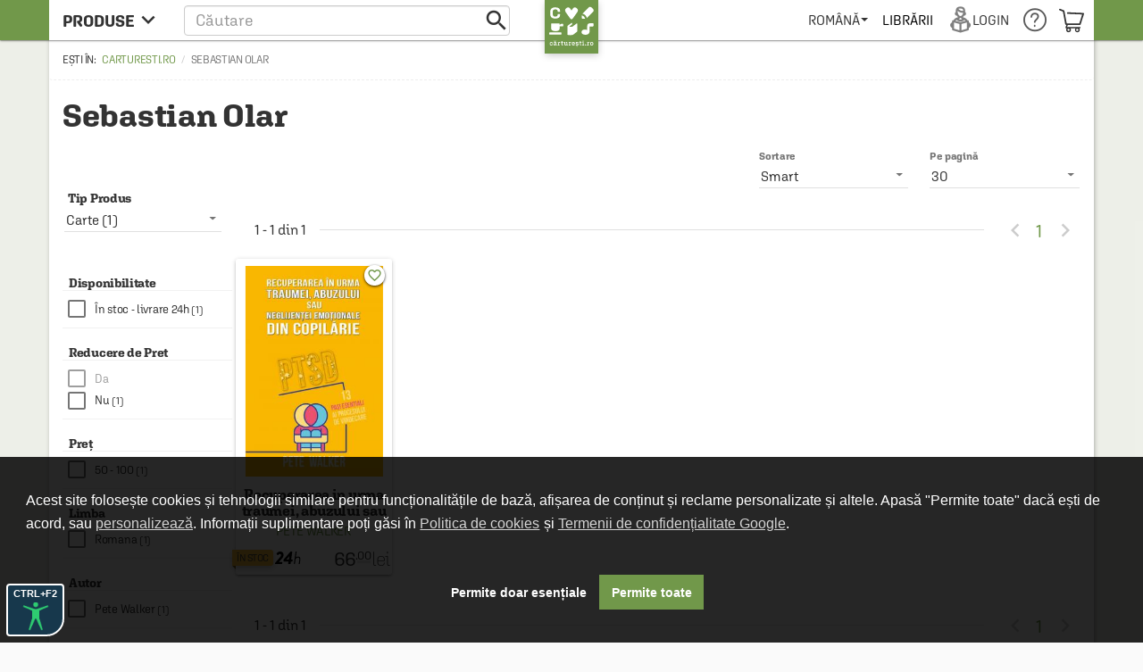

--- FILE ---
content_type: text/html; charset=UTF-8
request_url: https://cdn.dc5.ro/assets/9863c485bb454e176a08c31f5d2aacf5/js/templates/prod-grid-box.html
body_size: 1931
content:
<div class="add-to-cart-overlay" data-ng-if="::product.stockStatus.slug != 'indisponibil' && settings.showCart == true && product.stockStatus.slug != 'promo' && product.price.length" data-ng-controller="cartController" ng-init="init(product)">
    <md-button class="adauga-in-cos md-accent md-raised" data-ng-click="addToCart(injectedProduct.id,quantity)" value="true">
        <svg class="checkout__icon" width="30px" height="30px" viewBox="0 0 35 35">
            <path fill="#fff"
                  d="M33.623,8.004c-0.185-0.268-0.486-0.434-0.812-0.447L12.573,6.685c-0.581-0.025-1.066,0.423-1.091,1.001 c-0.025,0.578,0.423,1.065,1.001,1.091L31.35,9.589l-3.709,11.575H11.131L8.149,4.924c-0.065-0.355-0.31-0.652-0.646-0.785 L2.618,2.22C2.079,2.01,1.472,2.274,1.26,2.812s0.053,1.146 0.591,1.357l4.343,1.706L9.23,22.4c0.092,0.497,0.524,0.857,1.03,0.857 h0.504l-1.15,3.193c-0.096,0.268-0.057,0.565,0.108,0.798c0.163,0.232,0.429,0.37,0.713,0.37h0.807 c-0.5,0.556-0.807,1.288-0.807,2.093c0,1.732,1.409,3.141,3.14,3.141c1.732,0,3.141-1.408,3.141-3.141c0-0.805-0.307-1.537-0.807-2.093h6.847c-0.5,0.556-0.806,1.288-0.806,2.093c0,1.732,1.407,3.141,3.14,3.141 c1.731,0,3.14-1.408,3.14-3.141c0-0.805-0.307-1.537-0.806-2.093h0.98c0.482,0,0.872-0.391,0.872-0.872s-0.39-0.873-0.872-0.873 H11.675l0.942-2.617h15.786c0.455,0,0.857-0.294,0.996-0.727l4.362-13.608C33.862,8.612,33.811,8.272,33.623,8.004z M13.574,31.108c-0.769,0-1.395-0.626-1.395-1.396s0.626-1.396,1.395-1.396c0.77,0,1.396,0.626,1.396,1.396S14.344,31.108,13.574,31.108z M25.089,31.108c-0.771,0-1.396 0.626-1.396-1.396s0.626-1.396,1.396-1.396c0.77,0,1.396,0.626,1.396,1.396 S25.858,31.108,25.089,31.108z"></path>
        </svg>
    </md-button>
</div>

<a class="clean-a select-item-event" data-ng-href="{{product.url}}" title="{{::product.name}}" data-product-id="{{::product.id}}" data-index="{{key}}"
   data-ng-click="onProductClick($event, product,key +1)">

    <div data-ng-repeat="(key,badgeImage) in product.badgeImages track by key" class="raft-image {{::product.nou ? 'is-new-product' : ''}}">
        <img data-ng-src="{{badgeImage}}" alt="raft">
    </div>
    <div data-ng-if="::product.imgUrl" class="productImageContainer">
        <img alt="{{::product.name}}" data-ng-src="{{::product.imgUrl}}"/>
    </div>

</a>
<div data-item="{{product.id}}" class="item-log-gtm" style="display: none"></div>
<div class="grid-product-details" layout="column" layout-align="center center">
    <a data-ng-href="{{::product.url}}" content="{{::product.url}}"
       class="select-item-event" data-product-id="{{::product.id}}" data-index="{{key}}"
       data-ng-click="onProductClick($event, product, key +1)">
        <h5 class="md-title" data-ng-bind="::product.name"></h5>
    </a>
    <div class="subtitlu-produs"
         data-ng-bind-html="::h.htmlDecode(h.parseSubtitle(product.subtitle))"></div>
</div>
<div data-ng-if="::product.nou" class="productNew">{{h.jsTranslate('NOU!')}}</div>
<div data-ng-if="::product.bestseller" class="productNew" style="background-color: #71984A">{{h.jsTranslate('BESTSELLER')}}</div>
<div data-ng-if="::product.discount" class="productDiscount"><span data-ng-bind="::h.getDiscount(product)"></span></div>
<div data-ng-if="::product.voucherDiscount" class="productDiscountVoucher"><span data-ng-bind="::product.voucherDiscount" ng-attr-title="{{::product.voucherDiscount}}" style="padding: 5px"></span></div>
<div data-ng-repeat="(key,badgeText) in product.badgeTexts track by key" data-ng-if="badgeText" class="productDiscount"><span data-ng-bind-html="h.jsTranslate(badgeText)"></span></div>
<div class="productStock" data-ng-class="::product.stockStatus.slug"><span data-ng-bind-html="h.jsTranslate(product.stockStatus.label)"></span><span class="stoc24h" data-ng-if="::product.stockStatus['24h']"></span></div>
<div data-ng-if="::product.stockStatusLocation" class="availableInLocation" title="Disponibil in libraria ta preferata">
    <i class="material-icon cartu-icons-bycicle"
       style="background: transparent url(/img/site/clock.svg) no-repeat center center/contain; color: transparent; font-size: 2.8rem; filter: opacity(65%);">

    </i>
</div>
<div data-ng-if="::product.stockStatus.slug != 'indisponibil' && product.stockStatus.slug != 'promo' && product.price.length"
        data-ng-bind-html="::h.formatPrice(product.price)" class="productPrice" data-ng-class="::product.discount?'discountPrice':''">
</div>
<div class="addToWishListWrapper">
    <div data-ng-controller="cartController">
        <div data-ng-if="enableWishlist">
            <!-- this part is also present in AddToWishlist.php widget & prod-list-box.html -->
            <div class="addToWishList"
                 ng-class="{'closed': wishlist.closed, 'open': !wishlist.closed, 'discount': product.discount || product.specialPrice, 'voucherDiscount': product.voucherDiscount}"
                 data-ng-cloak
                 data-ng-show="wishlists.length"
                 data-ng-init="getWishlists(product.id)">
                <a
                    href="javascript:void(0)"
                    class="clean-a heart"
                    data-ng-click="toggleWishlist($event)"
                    data-ng-class="{'wListAdded': isInWishlist}"
                >
                    <i class="material-icons">
                        {{ isInWishlist ? 'favorite' : 'favorite_border' }}
                    </i>
                </a>
                <div class="wListsContainer md-whiteframe-3dp" style="z-index: 4">
                    <div class="wListCover" data-ng-show="wListLoading"></div>
                    <div class="wListTop">
                        <span data-ng-if="wishlists.length">Alege wishlist</span>
                        <a href="javascript:void(0)" data-ng-click="toggleWishlist($event)" class="wListClose"><i class="material-icons">close</i></a>
                    </div>

                    <!-- ng-repeat block -->
                    <div class="wListWrapper">
                        <div class="wList"
                             data-ng-repeat="wl in wishlists"
                             data-ng-click="productInWishlist(product.id, wl.id) ? removeFromWishlist(product.id, wl.id) : addToWishlist(product.id, wl.id)">
                            <strong>
                                <i class="material-icons">
                                    {{ productInWishlist(product.id, wl.id) ? "check_box" : "check_box_outline_blank" }}
                                </i>
                                {{ wl.name }}
                            </strong>
                        </div>
                    </div>

                    <!-- Edit your wishlists link -->
                    <div class="wList">
                        <a href="/wishlist" class="clean-a">Editează wishlisturi</a>
                        <i class="material-icons">keyboard_arrow_right</i>
                    </div>

                </div> <!-- close wListsContainer -->
            </div> <!-- close addToWishList -->
        </div>
        <div data-ng-if="!enableWishlist">
            <div class="addToWishList" ng-class="{'closed': wishlist.closed, 'open': !wishlist.closed, 'discount': product.discount || product.specialPrice, 'voucherDiscount': product.voucherDiscount}">
                <a href="/site/login" 
                   class="clean-a heart" 
                   style="font-size: 15px;"
                   data-toggle="modal" 
                   data-target="#modalLogin">
                    <i class="material-icons">favorite_border</i>
                </a>
            </div>
        </div>
    </div> <!-- close controller -->
</div>


--- FILE ---
content_type: text/html; charset=utf-8
request_url: https://www.google.com/recaptcha/api2/anchor?ar=1&k=6LfRE5QUAAAAAKb8b-nK2NDD3JItA0yKRcVrlsJS&co=aHR0cHM6Ly9jYXJ0dXJlc3RpLnJvOjQ0Mw..&hl=ro&v=PoyoqOPhxBO7pBk68S4YbpHZ&size=normal&anchor-ms=20000&execute-ms=30000&cb=wd8fzdapk8z7
body_size: 49370
content:
<!DOCTYPE HTML><html dir="ltr" lang="ro"><head><meta http-equiv="Content-Type" content="text/html; charset=UTF-8">
<meta http-equiv="X-UA-Compatible" content="IE=edge">
<title>reCAPTCHA</title>
<style type="text/css">
/* cyrillic-ext */
@font-face {
  font-family: 'Roboto';
  font-style: normal;
  font-weight: 400;
  font-stretch: 100%;
  src: url(//fonts.gstatic.com/s/roboto/v48/KFO7CnqEu92Fr1ME7kSn66aGLdTylUAMa3GUBHMdazTgWw.woff2) format('woff2');
  unicode-range: U+0460-052F, U+1C80-1C8A, U+20B4, U+2DE0-2DFF, U+A640-A69F, U+FE2E-FE2F;
}
/* cyrillic */
@font-face {
  font-family: 'Roboto';
  font-style: normal;
  font-weight: 400;
  font-stretch: 100%;
  src: url(//fonts.gstatic.com/s/roboto/v48/KFO7CnqEu92Fr1ME7kSn66aGLdTylUAMa3iUBHMdazTgWw.woff2) format('woff2');
  unicode-range: U+0301, U+0400-045F, U+0490-0491, U+04B0-04B1, U+2116;
}
/* greek-ext */
@font-face {
  font-family: 'Roboto';
  font-style: normal;
  font-weight: 400;
  font-stretch: 100%;
  src: url(//fonts.gstatic.com/s/roboto/v48/KFO7CnqEu92Fr1ME7kSn66aGLdTylUAMa3CUBHMdazTgWw.woff2) format('woff2');
  unicode-range: U+1F00-1FFF;
}
/* greek */
@font-face {
  font-family: 'Roboto';
  font-style: normal;
  font-weight: 400;
  font-stretch: 100%;
  src: url(//fonts.gstatic.com/s/roboto/v48/KFO7CnqEu92Fr1ME7kSn66aGLdTylUAMa3-UBHMdazTgWw.woff2) format('woff2');
  unicode-range: U+0370-0377, U+037A-037F, U+0384-038A, U+038C, U+038E-03A1, U+03A3-03FF;
}
/* math */
@font-face {
  font-family: 'Roboto';
  font-style: normal;
  font-weight: 400;
  font-stretch: 100%;
  src: url(//fonts.gstatic.com/s/roboto/v48/KFO7CnqEu92Fr1ME7kSn66aGLdTylUAMawCUBHMdazTgWw.woff2) format('woff2');
  unicode-range: U+0302-0303, U+0305, U+0307-0308, U+0310, U+0312, U+0315, U+031A, U+0326-0327, U+032C, U+032F-0330, U+0332-0333, U+0338, U+033A, U+0346, U+034D, U+0391-03A1, U+03A3-03A9, U+03B1-03C9, U+03D1, U+03D5-03D6, U+03F0-03F1, U+03F4-03F5, U+2016-2017, U+2034-2038, U+203C, U+2040, U+2043, U+2047, U+2050, U+2057, U+205F, U+2070-2071, U+2074-208E, U+2090-209C, U+20D0-20DC, U+20E1, U+20E5-20EF, U+2100-2112, U+2114-2115, U+2117-2121, U+2123-214F, U+2190, U+2192, U+2194-21AE, U+21B0-21E5, U+21F1-21F2, U+21F4-2211, U+2213-2214, U+2216-22FF, U+2308-230B, U+2310, U+2319, U+231C-2321, U+2336-237A, U+237C, U+2395, U+239B-23B7, U+23D0, U+23DC-23E1, U+2474-2475, U+25AF, U+25B3, U+25B7, U+25BD, U+25C1, U+25CA, U+25CC, U+25FB, U+266D-266F, U+27C0-27FF, U+2900-2AFF, U+2B0E-2B11, U+2B30-2B4C, U+2BFE, U+3030, U+FF5B, U+FF5D, U+1D400-1D7FF, U+1EE00-1EEFF;
}
/* symbols */
@font-face {
  font-family: 'Roboto';
  font-style: normal;
  font-weight: 400;
  font-stretch: 100%;
  src: url(//fonts.gstatic.com/s/roboto/v48/KFO7CnqEu92Fr1ME7kSn66aGLdTylUAMaxKUBHMdazTgWw.woff2) format('woff2');
  unicode-range: U+0001-000C, U+000E-001F, U+007F-009F, U+20DD-20E0, U+20E2-20E4, U+2150-218F, U+2190, U+2192, U+2194-2199, U+21AF, U+21E6-21F0, U+21F3, U+2218-2219, U+2299, U+22C4-22C6, U+2300-243F, U+2440-244A, U+2460-24FF, U+25A0-27BF, U+2800-28FF, U+2921-2922, U+2981, U+29BF, U+29EB, U+2B00-2BFF, U+4DC0-4DFF, U+FFF9-FFFB, U+10140-1018E, U+10190-1019C, U+101A0, U+101D0-101FD, U+102E0-102FB, U+10E60-10E7E, U+1D2C0-1D2D3, U+1D2E0-1D37F, U+1F000-1F0FF, U+1F100-1F1AD, U+1F1E6-1F1FF, U+1F30D-1F30F, U+1F315, U+1F31C, U+1F31E, U+1F320-1F32C, U+1F336, U+1F378, U+1F37D, U+1F382, U+1F393-1F39F, U+1F3A7-1F3A8, U+1F3AC-1F3AF, U+1F3C2, U+1F3C4-1F3C6, U+1F3CA-1F3CE, U+1F3D4-1F3E0, U+1F3ED, U+1F3F1-1F3F3, U+1F3F5-1F3F7, U+1F408, U+1F415, U+1F41F, U+1F426, U+1F43F, U+1F441-1F442, U+1F444, U+1F446-1F449, U+1F44C-1F44E, U+1F453, U+1F46A, U+1F47D, U+1F4A3, U+1F4B0, U+1F4B3, U+1F4B9, U+1F4BB, U+1F4BF, U+1F4C8-1F4CB, U+1F4D6, U+1F4DA, U+1F4DF, U+1F4E3-1F4E6, U+1F4EA-1F4ED, U+1F4F7, U+1F4F9-1F4FB, U+1F4FD-1F4FE, U+1F503, U+1F507-1F50B, U+1F50D, U+1F512-1F513, U+1F53E-1F54A, U+1F54F-1F5FA, U+1F610, U+1F650-1F67F, U+1F687, U+1F68D, U+1F691, U+1F694, U+1F698, U+1F6AD, U+1F6B2, U+1F6B9-1F6BA, U+1F6BC, U+1F6C6-1F6CF, U+1F6D3-1F6D7, U+1F6E0-1F6EA, U+1F6F0-1F6F3, U+1F6F7-1F6FC, U+1F700-1F7FF, U+1F800-1F80B, U+1F810-1F847, U+1F850-1F859, U+1F860-1F887, U+1F890-1F8AD, U+1F8B0-1F8BB, U+1F8C0-1F8C1, U+1F900-1F90B, U+1F93B, U+1F946, U+1F984, U+1F996, U+1F9E9, U+1FA00-1FA6F, U+1FA70-1FA7C, U+1FA80-1FA89, U+1FA8F-1FAC6, U+1FACE-1FADC, U+1FADF-1FAE9, U+1FAF0-1FAF8, U+1FB00-1FBFF;
}
/* vietnamese */
@font-face {
  font-family: 'Roboto';
  font-style: normal;
  font-weight: 400;
  font-stretch: 100%;
  src: url(//fonts.gstatic.com/s/roboto/v48/KFO7CnqEu92Fr1ME7kSn66aGLdTylUAMa3OUBHMdazTgWw.woff2) format('woff2');
  unicode-range: U+0102-0103, U+0110-0111, U+0128-0129, U+0168-0169, U+01A0-01A1, U+01AF-01B0, U+0300-0301, U+0303-0304, U+0308-0309, U+0323, U+0329, U+1EA0-1EF9, U+20AB;
}
/* latin-ext */
@font-face {
  font-family: 'Roboto';
  font-style: normal;
  font-weight: 400;
  font-stretch: 100%;
  src: url(//fonts.gstatic.com/s/roboto/v48/KFO7CnqEu92Fr1ME7kSn66aGLdTylUAMa3KUBHMdazTgWw.woff2) format('woff2');
  unicode-range: U+0100-02BA, U+02BD-02C5, U+02C7-02CC, U+02CE-02D7, U+02DD-02FF, U+0304, U+0308, U+0329, U+1D00-1DBF, U+1E00-1E9F, U+1EF2-1EFF, U+2020, U+20A0-20AB, U+20AD-20C0, U+2113, U+2C60-2C7F, U+A720-A7FF;
}
/* latin */
@font-face {
  font-family: 'Roboto';
  font-style: normal;
  font-weight: 400;
  font-stretch: 100%;
  src: url(//fonts.gstatic.com/s/roboto/v48/KFO7CnqEu92Fr1ME7kSn66aGLdTylUAMa3yUBHMdazQ.woff2) format('woff2');
  unicode-range: U+0000-00FF, U+0131, U+0152-0153, U+02BB-02BC, U+02C6, U+02DA, U+02DC, U+0304, U+0308, U+0329, U+2000-206F, U+20AC, U+2122, U+2191, U+2193, U+2212, U+2215, U+FEFF, U+FFFD;
}
/* cyrillic-ext */
@font-face {
  font-family: 'Roboto';
  font-style: normal;
  font-weight: 500;
  font-stretch: 100%;
  src: url(//fonts.gstatic.com/s/roboto/v48/KFO7CnqEu92Fr1ME7kSn66aGLdTylUAMa3GUBHMdazTgWw.woff2) format('woff2');
  unicode-range: U+0460-052F, U+1C80-1C8A, U+20B4, U+2DE0-2DFF, U+A640-A69F, U+FE2E-FE2F;
}
/* cyrillic */
@font-face {
  font-family: 'Roboto';
  font-style: normal;
  font-weight: 500;
  font-stretch: 100%;
  src: url(//fonts.gstatic.com/s/roboto/v48/KFO7CnqEu92Fr1ME7kSn66aGLdTylUAMa3iUBHMdazTgWw.woff2) format('woff2');
  unicode-range: U+0301, U+0400-045F, U+0490-0491, U+04B0-04B1, U+2116;
}
/* greek-ext */
@font-face {
  font-family: 'Roboto';
  font-style: normal;
  font-weight: 500;
  font-stretch: 100%;
  src: url(//fonts.gstatic.com/s/roboto/v48/KFO7CnqEu92Fr1ME7kSn66aGLdTylUAMa3CUBHMdazTgWw.woff2) format('woff2');
  unicode-range: U+1F00-1FFF;
}
/* greek */
@font-face {
  font-family: 'Roboto';
  font-style: normal;
  font-weight: 500;
  font-stretch: 100%;
  src: url(//fonts.gstatic.com/s/roboto/v48/KFO7CnqEu92Fr1ME7kSn66aGLdTylUAMa3-UBHMdazTgWw.woff2) format('woff2');
  unicode-range: U+0370-0377, U+037A-037F, U+0384-038A, U+038C, U+038E-03A1, U+03A3-03FF;
}
/* math */
@font-face {
  font-family: 'Roboto';
  font-style: normal;
  font-weight: 500;
  font-stretch: 100%;
  src: url(//fonts.gstatic.com/s/roboto/v48/KFO7CnqEu92Fr1ME7kSn66aGLdTylUAMawCUBHMdazTgWw.woff2) format('woff2');
  unicode-range: U+0302-0303, U+0305, U+0307-0308, U+0310, U+0312, U+0315, U+031A, U+0326-0327, U+032C, U+032F-0330, U+0332-0333, U+0338, U+033A, U+0346, U+034D, U+0391-03A1, U+03A3-03A9, U+03B1-03C9, U+03D1, U+03D5-03D6, U+03F0-03F1, U+03F4-03F5, U+2016-2017, U+2034-2038, U+203C, U+2040, U+2043, U+2047, U+2050, U+2057, U+205F, U+2070-2071, U+2074-208E, U+2090-209C, U+20D0-20DC, U+20E1, U+20E5-20EF, U+2100-2112, U+2114-2115, U+2117-2121, U+2123-214F, U+2190, U+2192, U+2194-21AE, U+21B0-21E5, U+21F1-21F2, U+21F4-2211, U+2213-2214, U+2216-22FF, U+2308-230B, U+2310, U+2319, U+231C-2321, U+2336-237A, U+237C, U+2395, U+239B-23B7, U+23D0, U+23DC-23E1, U+2474-2475, U+25AF, U+25B3, U+25B7, U+25BD, U+25C1, U+25CA, U+25CC, U+25FB, U+266D-266F, U+27C0-27FF, U+2900-2AFF, U+2B0E-2B11, U+2B30-2B4C, U+2BFE, U+3030, U+FF5B, U+FF5D, U+1D400-1D7FF, U+1EE00-1EEFF;
}
/* symbols */
@font-face {
  font-family: 'Roboto';
  font-style: normal;
  font-weight: 500;
  font-stretch: 100%;
  src: url(//fonts.gstatic.com/s/roboto/v48/KFO7CnqEu92Fr1ME7kSn66aGLdTylUAMaxKUBHMdazTgWw.woff2) format('woff2');
  unicode-range: U+0001-000C, U+000E-001F, U+007F-009F, U+20DD-20E0, U+20E2-20E4, U+2150-218F, U+2190, U+2192, U+2194-2199, U+21AF, U+21E6-21F0, U+21F3, U+2218-2219, U+2299, U+22C4-22C6, U+2300-243F, U+2440-244A, U+2460-24FF, U+25A0-27BF, U+2800-28FF, U+2921-2922, U+2981, U+29BF, U+29EB, U+2B00-2BFF, U+4DC0-4DFF, U+FFF9-FFFB, U+10140-1018E, U+10190-1019C, U+101A0, U+101D0-101FD, U+102E0-102FB, U+10E60-10E7E, U+1D2C0-1D2D3, U+1D2E0-1D37F, U+1F000-1F0FF, U+1F100-1F1AD, U+1F1E6-1F1FF, U+1F30D-1F30F, U+1F315, U+1F31C, U+1F31E, U+1F320-1F32C, U+1F336, U+1F378, U+1F37D, U+1F382, U+1F393-1F39F, U+1F3A7-1F3A8, U+1F3AC-1F3AF, U+1F3C2, U+1F3C4-1F3C6, U+1F3CA-1F3CE, U+1F3D4-1F3E0, U+1F3ED, U+1F3F1-1F3F3, U+1F3F5-1F3F7, U+1F408, U+1F415, U+1F41F, U+1F426, U+1F43F, U+1F441-1F442, U+1F444, U+1F446-1F449, U+1F44C-1F44E, U+1F453, U+1F46A, U+1F47D, U+1F4A3, U+1F4B0, U+1F4B3, U+1F4B9, U+1F4BB, U+1F4BF, U+1F4C8-1F4CB, U+1F4D6, U+1F4DA, U+1F4DF, U+1F4E3-1F4E6, U+1F4EA-1F4ED, U+1F4F7, U+1F4F9-1F4FB, U+1F4FD-1F4FE, U+1F503, U+1F507-1F50B, U+1F50D, U+1F512-1F513, U+1F53E-1F54A, U+1F54F-1F5FA, U+1F610, U+1F650-1F67F, U+1F687, U+1F68D, U+1F691, U+1F694, U+1F698, U+1F6AD, U+1F6B2, U+1F6B9-1F6BA, U+1F6BC, U+1F6C6-1F6CF, U+1F6D3-1F6D7, U+1F6E0-1F6EA, U+1F6F0-1F6F3, U+1F6F7-1F6FC, U+1F700-1F7FF, U+1F800-1F80B, U+1F810-1F847, U+1F850-1F859, U+1F860-1F887, U+1F890-1F8AD, U+1F8B0-1F8BB, U+1F8C0-1F8C1, U+1F900-1F90B, U+1F93B, U+1F946, U+1F984, U+1F996, U+1F9E9, U+1FA00-1FA6F, U+1FA70-1FA7C, U+1FA80-1FA89, U+1FA8F-1FAC6, U+1FACE-1FADC, U+1FADF-1FAE9, U+1FAF0-1FAF8, U+1FB00-1FBFF;
}
/* vietnamese */
@font-face {
  font-family: 'Roboto';
  font-style: normal;
  font-weight: 500;
  font-stretch: 100%;
  src: url(//fonts.gstatic.com/s/roboto/v48/KFO7CnqEu92Fr1ME7kSn66aGLdTylUAMa3OUBHMdazTgWw.woff2) format('woff2');
  unicode-range: U+0102-0103, U+0110-0111, U+0128-0129, U+0168-0169, U+01A0-01A1, U+01AF-01B0, U+0300-0301, U+0303-0304, U+0308-0309, U+0323, U+0329, U+1EA0-1EF9, U+20AB;
}
/* latin-ext */
@font-face {
  font-family: 'Roboto';
  font-style: normal;
  font-weight: 500;
  font-stretch: 100%;
  src: url(//fonts.gstatic.com/s/roboto/v48/KFO7CnqEu92Fr1ME7kSn66aGLdTylUAMa3KUBHMdazTgWw.woff2) format('woff2');
  unicode-range: U+0100-02BA, U+02BD-02C5, U+02C7-02CC, U+02CE-02D7, U+02DD-02FF, U+0304, U+0308, U+0329, U+1D00-1DBF, U+1E00-1E9F, U+1EF2-1EFF, U+2020, U+20A0-20AB, U+20AD-20C0, U+2113, U+2C60-2C7F, U+A720-A7FF;
}
/* latin */
@font-face {
  font-family: 'Roboto';
  font-style: normal;
  font-weight: 500;
  font-stretch: 100%;
  src: url(//fonts.gstatic.com/s/roboto/v48/KFO7CnqEu92Fr1ME7kSn66aGLdTylUAMa3yUBHMdazQ.woff2) format('woff2');
  unicode-range: U+0000-00FF, U+0131, U+0152-0153, U+02BB-02BC, U+02C6, U+02DA, U+02DC, U+0304, U+0308, U+0329, U+2000-206F, U+20AC, U+2122, U+2191, U+2193, U+2212, U+2215, U+FEFF, U+FFFD;
}
/* cyrillic-ext */
@font-face {
  font-family: 'Roboto';
  font-style: normal;
  font-weight: 900;
  font-stretch: 100%;
  src: url(//fonts.gstatic.com/s/roboto/v48/KFO7CnqEu92Fr1ME7kSn66aGLdTylUAMa3GUBHMdazTgWw.woff2) format('woff2');
  unicode-range: U+0460-052F, U+1C80-1C8A, U+20B4, U+2DE0-2DFF, U+A640-A69F, U+FE2E-FE2F;
}
/* cyrillic */
@font-face {
  font-family: 'Roboto';
  font-style: normal;
  font-weight: 900;
  font-stretch: 100%;
  src: url(//fonts.gstatic.com/s/roboto/v48/KFO7CnqEu92Fr1ME7kSn66aGLdTylUAMa3iUBHMdazTgWw.woff2) format('woff2');
  unicode-range: U+0301, U+0400-045F, U+0490-0491, U+04B0-04B1, U+2116;
}
/* greek-ext */
@font-face {
  font-family: 'Roboto';
  font-style: normal;
  font-weight: 900;
  font-stretch: 100%;
  src: url(//fonts.gstatic.com/s/roboto/v48/KFO7CnqEu92Fr1ME7kSn66aGLdTylUAMa3CUBHMdazTgWw.woff2) format('woff2');
  unicode-range: U+1F00-1FFF;
}
/* greek */
@font-face {
  font-family: 'Roboto';
  font-style: normal;
  font-weight: 900;
  font-stretch: 100%;
  src: url(//fonts.gstatic.com/s/roboto/v48/KFO7CnqEu92Fr1ME7kSn66aGLdTylUAMa3-UBHMdazTgWw.woff2) format('woff2');
  unicode-range: U+0370-0377, U+037A-037F, U+0384-038A, U+038C, U+038E-03A1, U+03A3-03FF;
}
/* math */
@font-face {
  font-family: 'Roboto';
  font-style: normal;
  font-weight: 900;
  font-stretch: 100%;
  src: url(//fonts.gstatic.com/s/roboto/v48/KFO7CnqEu92Fr1ME7kSn66aGLdTylUAMawCUBHMdazTgWw.woff2) format('woff2');
  unicode-range: U+0302-0303, U+0305, U+0307-0308, U+0310, U+0312, U+0315, U+031A, U+0326-0327, U+032C, U+032F-0330, U+0332-0333, U+0338, U+033A, U+0346, U+034D, U+0391-03A1, U+03A3-03A9, U+03B1-03C9, U+03D1, U+03D5-03D6, U+03F0-03F1, U+03F4-03F5, U+2016-2017, U+2034-2038, U+203C, U+2040, U+2043, U+2047, U+2050, U+2057, U+205F, U+2070-2071, U+2074-208E, U+2090-209C, U+20D0-20DC, U+20E1, U+20E5-20EF, U+2100-2112, U+2114-2115, U+2117-2121, U+2123-214F, U+2190, U+2192, U+2194-21AE, U+21B0-21E5, U+21F1-21F2, U+21F4-2211, U+2213-2214, U+2216-22FF, U+2308-230B, U+2310, U+2319, U+231C-2321, U+2336-237A, U+237C, U+2395, U+239B-23B7, U+23D0, U+23DC-23E1, U+2474-2475, U+25AF, U+25B3, U+25B7, U+25BD, U+25C1, U+25CA, U+25CC, U+25FB, U+266D-266F, U+27C0-27FF, U+2900-2AFF, U+2B0E-2B11, U+2B30-2B4C, U+2BFE, U+3030, U+FF5B, U+FF5D, U+1D400-1D7FF, U+1EE00-1EEFF;
}
/* symbols */
@font-face {
  font-family: 'Roboto';
  font-style: normal;
  font-weight: 900;
  font-stretch: 100%;
  src: url(//fonts.gstatic.com/s/roboto/v48/KFO7CnqEu92Fr1ME7kSn66aGLdTylUAMaxKUBHMdazTgWw.woff2) format('woff2');
  unicode-range: U+0001-000C, U+000E-001F, U+007F-009F, U+20DD-20E0, U+20E2-20E4, U+2150-218F, U+2190, U+2192, U+2194-2199, U+21AF, U+21E6-21F0, U+21F3, U+2218-2219, U+2299, U+22C4-22C6, U+2300-243F, U+2440-244A, U+2460-24FF, U+25A0-27BF, U+2800-28FF, U+2921-2922, U+2981, U+29BF, U+29EB, U+2B00-2BFF, U+4DC0-4DFF, U+FFF9-FFFB, U+10140-1018E, U+10190-1019C, U+101A0, U+101D0-101FD, U+102E0-102FB, U+10E60-10E7E, U+1D2C0-1D2D3, U+1D2E0-1D37F, U+1F000-1F0FF, U+1F100-1F1AD, U+1F1E6-1F1FF, U+1F30D-1F30F, U+1F315, U+1F31C, U+1F31E, U+1F320-1F32C, U+1F336, U+1F378, U+1F37D, U+1F382, U+1F393-1F39F, U+1F3A7-1F3A8, U+1F3AC-1F3AF, U+1F3C2, U+1F3C4-1F3C6, U+1F3CA-1F3CE, U+1F3D4-1F3E0, U+1F3ED, U+1F3F1-1F3F3, U+1F3F5-1F3F7, U+1F408, U+1F415, U+1F41F, U+1F426, U+1F43F, U+1F441-1F442, U+1F444, U+1F446-1F449, U+1F44C-1F44E, U+1F453, U+1F46A, U+1F47D, U+1F4A3, U+1F4B0, U+1F4B3, U+1F4B9, U+1F4BB, U+1F4BF, U+1F4C8-1F4CB, U+1F4D6, U+1F4DA, U+1F4DF, U+1F4E3-1F4E6, U+1F4EA-1F4ED, U+1F4F7, U+1F4F9-1F4FB, U+1F4FD-1F4FE, U+1F503, U+1F507-1F50B, U+1F50D, U+1F512-1F513, U+1F53E-1F54A, U+1F54F-1F5FA, U+1F610, U+1F650-1F67F, U+1F687, U+1F68D, U+1F691, U+1F694, U+1F698, U+1F6AD, U+1F6B2, U+1F6B9-1F6BA, U+1F6BC, U+1F6C6-1F6CF, U+1F6D3-1F6D7, U+1F6E0-1F6EA, U+1F6F0-1F6F3, U+1F6F7-1F6FC, U+1F700-1F7FF, U+1F800-1F80B, U+1F810-1F847, U+1F850-1F859, U+1F860-1F887, U+1F890-1F8AD, U+1F8B0-1F8BB, U+1F8C0-1F8C1, U+1F900-1F90B, U+1F93B, U+1F946, U+1F984, U+1F996, U+1F9E9, U+1FA00-1FA6F, U+1FA70-1FA7C, U+1FA80-1FA89, U+1FA8F-1FAC6, U+1FACE-1FADC, U+1FADF-1FAE9, U+1FAF0-1FAF8, U+1FB00-1FBFF;
}
/* vietnamese */
@font-face {
  font-family: 'Roboto';
  font-style: normal;
  font-weight: 900;
  font-stretch: 100%;
  src: url(//fonts.gstatic.com/s/roboto/v48/KFO7CnqEu92Fr1ME7kSn66aGLdTylUAMa3OUBHMdazTgWw.woff2) format('woff2');
  unicode-range: U+0102-0103, U+0110-0111, U+0128-0129, U+0168-0169, U+01A0-01A1, U+01AF-01B0, U+0300-0301, U+0303-0304, U+0308-0309, U+0323, U+0329, U+1EA0-1EF9, U+20AB;
}
/* latin-ext */
@font-face {
  font-family: 'Roboto';
  font-style: normal;
  font-weight: 900;
  font-stretch: 100%;
  src: url(//fonts.gstatic.com/s/roboto/v48/KFO7CnqEu92Fr1ME7kSn66aGLdTylUAMa3KUBHMdazTgWw.woff2) format('woff2');
  unicode-range: U+0100-02BA, U+02BD-02C5, U+02C7-02CC, U+02CE-02D7, U+02DD-02FF, U+0304, U+0308, U+0329, U+1D00-1DBF, U+1E00-1E9F, U+1EF2-1EFF, U+2020, U+20A0-20AB, U+20AD-20C0, U+2113, U+2C60-2C7F, U+A720-A7FF;
}
/* latin */
@font-face {
  font-family: 'Roboto';
  font-style: normal;
  font-weight: 900;
  font-stretch: 100%;
  src: url(//fonts.gstatic.com/s/roboto/v48/KFO7CnqEu92Fr1ME7kSn66aGLdTylUAMa3yUBHMdazQ.woff2) format('woff2');
  unicode-range: U+0000-00FF, U+0131, U+0152-0153, U+02BB-02BC, U+02C6, U+02DA, U+02DC, U+0304, U+0308, U+0329, U+2000-206F, U+20AC, U+2122, U+2191, U+2193, U+2212, U+2215, U+FEFF, U+FFFD;
}

</style>
<link rel="stylesheet" type="text/css" href="https://www.gstatic.com/recaptcha/releases/PoyoqOPhxBO7pBk68S4YbpHZ/styles__ltr.css">
<script nonce="nZyULvVmSRUc-ShPjUCwuA" type="text/javascript">window['__recaptcha_api'] = 'https://www.google.com/recaptcha/api2/';</script>
<script type="text/javascript" src="https://www.gstatic.com/recaptcha/releases/PoyoqOPhxBO7pBk68S4YbpHZ/recaptcha__ro.js" nonce="nZyULvVmSRUc-ShPjUCwuA">
      
    </script></head>
<body><div id="rc-anchor-alert" class="rc-anchor-alert"></div>
<input type="hidden" id="recaptcha-token" value="[base64]">
<script type="text/javascript" nonce="nZyULvVmSRUc-ShPjUCwuA">
      recaptcha.anchor.Main.init("[\x22ainput\x22,[\x22bgdata\x22,\x22\x22,\[base64]/[base64]/[base64]/[base64]/[base64]/[base64]/[base64]/[base64]/[base64]/[base64]\\u003d\x22,\[base64]\x22,\[base64]/[base64]/CvUbCj3bCsMOwBwfCqMKGUU/[base64]/[base64]/[base64]/DlBRrfXN+wq/Dq1EEKDFkf8OtwpXDh8KZworDjlJGOxPCpMK5IsK9NcOnw6/CjToQw7xCQmvDtWgIwpPCqgsww5vDvj7CmMOiSsOHw7Apw75CwrEQwq5+woRdw6DCom0HIsOJKcO3PAzCiUvCvTk5XCETwp1jw74yw5V6w4how4zCj8K1U8K9wqzCmU9PwqIaw4nChTkQwroZw4bCo8OrQEvCjwYSIMOFwoM6w7Uew7LDs1/Ds8KTw6scNUB6wpAUw4RlwqwnAGEDwpTDqcKYGcOVw5HCsVszwrg6cytpw4bDj8OGw6lTwqLDqh8Iw6jDkwN/f8OIQsOPw4zCnWxCwrXDojUKCwHCpD09w687w6bDtj9LwrUVFizCicKFwqTCinXDqsOnwp8BQcKfYcK0ZT0mwpXDuwPDusKwXxwUYxcbPTjCnygGX3QHw5g3cTJMZsKGwpkxwonDmsO0w6HDkcOMISU0wq7CtsOGF1gTw4/DmFA5JcKWClB6QGXDjcO5w6bCqsKBTsO1DUgjwp5uZDbCg8OhdEXCrMKrIMKELGjCgMKWcAoBFsKmRWDCjcOiXMK9wp7DmwpwwpzCplQFDsODBMOPanUPwp7DuB5Tw5MGPiseG1A3PMKNR288w5szw7nCgxwAUSbCizrCtMK9cXIYw65awo5EHcOGA2pEw7/Du8KUw4Qyw73DqVPDi8OFGD4+fh8Vw7kdUsKVw7XDvD0Vw4bDuTwycBXDjsOfw4HChsOJwqo7woPDqitZwq7CssOiPcKFwrg/wrXDrAnDocOxFitLGMKjwqY6Y0Ukw6QnEE0YPcOACcOHw47DtcOTJiofLDEaBMKew69RwoZcGA3DgDZ7w4/Dn34qw489w5bCtGk2Wl/CqcOww4xgMcOewqXDv13DosOCwpjDk8OWfcO+w4LCjEwewq1sZMKfw5zCgcOTFncqw5nDulLCvcOLNzjDvsOGw7TDqMOuwqfDpxjDrcKnw6jCqkQ7M3wnWjhCKMKjF1g2UyhHHBDCjjvDqFRUw6LDpTcWFcOQw74zwpLChxrDgQ/DiMOnwpVkKgkMV8OXbDLCncOJD1zDjMKGwoxkw607OcKsw5hgecOTZjFYHcOvwrPDjh1ew7TCvS/[base64]/Dpmt/w4HClVkxw65Qwpsrw70CesObGMOUwrc8Y8OMwoE0aB8Jw74GC1R4w5seIsOTwo7DiA/[base64]/w4/DgGbCsHTCnEDCtR7DosOHw4JNwp5Tw6VNNhjCqFbDjDbDvMKVVSQbRcO/Xno3bU/Dpzs6OAbCs1RNKcObwpozJDgcTzDDp8K2ElUhwo3DqhDCh8Oow7wPLTfDj8ORP07DtSQTX8K/[base64]/[base64]/[base64]/Cnk/[base64]/[base64]/Ck8KbwqFCKcOww6nDlkLDuEHDsifDgwPDlcOHbMKxw5jDrMOAwqnDgMOww4/DhUrCv8OGCcOIdBTCucKzIcKew6oyHl16C8Oke8KKaQkLXRvDhcKGwqHCiMOYwqp/w4kiOgrDliTCgGzCqsKuwrXDt1IEw5huVDhpwqfDrS3CrXtuGX7DhxtXw43DgQXCu8KLwr/[base64]/Cv8KTw6LDgEQQw7XDjxfDocK9wrbDnGLCuzI6LEwowrHDhWrCiUlEX8O/wocHIWPDkAoKFcKMw7nDghZPwoXDq8KNSTbCv2jDj8KqXcO+f0/DqcOrOWskaGEZckRTwqPCthXDhhNSw7fCoALCkEJyL8K3worDthrDlFYnw5XDpcKDJQvCocKiWMO2I1YZSDbDoD1Jwq0ZwprDtyjDmRMEwpnDmcKHeMKCG8KTw5LDgcKVw6taGsOLCMKpPy/CnjzDmR5pGjTDs8O+w4d5KVQmw6fDrnclfCPCul4RKsK+X2ZbwpnCo37CoUcFw7Nqw7dyWSvDmsK3WVYBARwBwqHDnTBiw47DoMK5WhTChMKMw6jDm2DDinvCosK3wrvCnMKYw5QXdsO9wp/ChVzCnlLCq3rCpxRswogvw4LClwzDkz44GMKmT8K2wrhEw5hBDArClAV8wo10I8KiLi9aw6krwoVJwoltw5zCn8O3woHDi8Oewr0uw71/[base64]/Dp2LDrQrDl8Kdwp7CrcKfwqAdV8Oiw7tqNQDDi27CmWfCikXDigsoVWHDlsO0w6PDiMK/wrDCsWtWWFLClwB7a8KmwqXCt8KhwrrCslnDlhUBXVUJKWtEXUjDoHfCmcKcw4DCk8KmC8O2w6zDrcOHfVLDkW3Dj13DksOOe8OCwoTDosKkw6HDo8KiCyhMwqp1wrfDtH9CwpTChcO/[base64]/[base64]/LHXCthBSCgo0wqYhL8OvXCMPasKfwrrCtcO8woRNOcOUwoTDqigswpXDosOZw7fDpMKnwq5Cw7zCl03CsxPCoMK0wrPCsMO8wrTCiMOWworDisK6S3k/[base64]/[base64]/CosOgNgzCr0wdfMOvDMK1wooxYX/Dtidawo/CoGl4w4DDvk8pecKbF8O7BlXCn8OOworDkX3DoUshIcOYw73Dg8KuCybCt8OIOsOpw60ifwbDnnQPw43DrHMCw7VowrZ9woTCt8K4wr/[base64]/DvMOKP0fCi2oKNS9Gwp1bworCs3JawrpaQjbCsRUyw7PDqXQ1w5vDuRPCnA9CcMK0w7jDsENswqLCr05Qw49OBsKHD8KGY8KcGMKuc8KUA091w6J/w4TCkQcrNBMDwqTCmsKcGhRfwrvDgmojw65qwobCrg7DoBDCgBbCmsOZDsKewqBgwpwvwqsoesKow7bCom0HMcOEWlfCllLDrcO/fyzDjThbeFtsRcKqcBQfwpYpwrDDsURew6TDvcKYw43ChydgUsKLwpTDssOxw6hewrovC3kYQQvChj7DuwPDi3/[base64]/DlXjCkkvDisO5YcO+VsOdwrnDvMOvHhFAwqvCvcOpGRtAw63DrcOuwrfDkcKxVsK3dwdmw6ESw7QIwofDgcKMwqA1Al7CgsKgw5l2aAE/[base64]/[base64]/DgV3DuFh9NS0mSMK9e8KDw6ITLhnCj8Kqw67Cq8KDTljDiBHCo8KzFMOdEgXCmsKuw6Uqw6kcwo3Dvm8vwpXCvQzCocKOwrZ2BjtNw7oywp7Di8OPWhLDhirCuMKfSMOfd0V2wq/[base64]/wrvCo8OcA0vDrMKxw5cjw7/DkUXDiio2wqbDtis0wrLDn8OoW8KPwqfDmsKfCgQhwpLChlY4N8ODwpU6TMOfw5svVWgvfcOge8KJYGLDkj5xwqNxw4/[base64]/Dm1QkAMKDwo1IJGVIFcOww6rDvMKqwrxnZjFSw6E7w5bCtSvDnkJAYcKww57DpCfDiMKleMO3YsOqw5FCwqlBHhwBwprCplHCrsOUKMOMwrZcw5FBSsOXwoh2wqrCiD1cNj0XRXcaw4J/[base64]/CkgN6RUgVYcKHwrRuacO1wrjDvcKlC8OZw6jDpzpmDMOpSMKRAX3DniR7w5dYw7DDpTlKYhoRw5TCm1B/wpVPOcKcL8O4JHsWMQc5wqPCt0QkwqrCs1jDqGPDp8KLDm/CqkIFQcOtw7ctw5YGHMKiM3EmFcO+V8KWwr9zw48NZToQSMKmw5XCp8OofMKqOG7DucOgOcODw47CtcO1w75Lw6/DmsOPw7l/DAJiwoDDgMOyHkHDucK/[base64]/DjMOvcMKJCMOpw7tywrLDkMK4wqVRwr/ChykYYcKfK8OGNkzCjcKJSSPCi8Orw5AZw6N5w5Q+EcOOaMKYw7wUw5bDknbDmMKvwrPCosK2EhA4w7IJQcKRQsK5ZsKoUsO+SQvCoTILwpPDrcKawrTCmlE7T8OiUBs9XMORwr1kw4d/[base64]/CgkR0C8Kzwph8fhnDtMOSwq3DsMOgw6/CoMO0esOSMMKWVcO7SMORwrV9UMKJaykBwr/DglHDi8KWX8OdwqwyZ8K/a8K6w69Ew58RwqnCp8KxcQ7DpBzCkTICw7HChwjCgMOFZMKbwpczcsOrNzBmwo0LYsOPVyUYYW99wp/CicKww5/[base64]/Cqz/Cr0DCg8OZP1ogGVg2wo/Dm8OfbMK1woPCusOfMsO6ZcOrGD7DqsOtY3nCucOGZiV3w5QxdgIOw61VwqIMDcObwrcqwpXCp8OMwq1mFnPCqAtdU0vCpVPDvMKOwpHDlsKXD8K9w6jDo09lw6RhfcOaw5dccV/CuMK9VsO5wocLwrgHa3YgZMOjwoPDkMKETcKxF8KKw5nCsjl1w47CoMK9ZsKxJUbCgmsuwpvCpMKcwqbChMO4w4JTDMO/w5pGFcKWLHMUwonDlC0JYlY/[base64]/[base64]/CjsKiw6zCksOiwpvCqn8mw6/CghvCq8OCJ3hbHT0hwqTCrMOHwpPCrcKnw4kyUQBMV147wqzCm1DCtE/[base64]/CisKvw57ChMKpOcOGRXDDtcOpUR7CpB7DpMKcw6gID8Kcw47DsVTCmsKdNix1L8K5PcOawpbDrMKLwpsUwonDunNHw4HDr8KBw7pLFMOIYMK4bU/Di8O8DcK4woIyN0A/XsKBw4B1wrNyGcKEMcKnw7PDgxTCq8K3UsOJRHHDo8OGRsK6csOmw7VJwrfCrMOeXkYmdcKZNAdSwpBmwpF7BHUHa8KhRRl0S8KVMiDDvmjCisKUw7F1w53CpcKAwpnCvsK+fVgBwoNqUMO0LxPDmcKDwrheWydfwpvCtB/CsytOAcOdwrFcwrN/[base64]/wpDCgX0neMKkHykiw65Yw58iwrTClgkMQ8Kxw6UJwpXDucOhw73CsRU/KVfDqsKJw4UMwr7CiGtFBMOhGMKPw7kAw6kof1fDrMONwp7CvBtFwoXDgVo3w5rCkFYmwp/Cml5bwqE9Bw/Cs1zDpsKQwozCnsK6w6V8w7HCvMKpfXHDusKPUsKZwppowrArwp7CghsUwo4hwovDsDZ1w67Do8O/wq5ubBvDnFAkw4nCinvDs3vCl8ORAcK/d8Kpwo7Ct8KDwqzCkMKYAMOJwpTCpsKLw5Ixw4paaQA/[base64]/wrljf8K8wrrCucK4YMORwqx5w7nDr2jDlsO3KMKuw4oww4YZb1RNwofCgcOZE2t/[base64]/w6rDqV3CtV4+wqVYY8KmI8OJwo/DrkkYAcO4wp/CkyNCw4bCh8OkwpZKw5DCl8K1DirCmMOpR31mw5bDhsKdw4gRwqQvw5/[base64]/[base64]/ChcKtER8ZWMKfwrvDmzPDtC4HBcOvO8O2w4sgWsO4woXCu8K4wrjDlsONDQ5CSwPDj0XCnMOJwqTChyUsw5zCksOuMm7CisKrH8KrIsObwrTCih/CsiU+YWbChTQcwoHCoXFSVcKLSsK+YmvCknHCs29JUsK9KMOzwqDCs2Ysw5LCjMK6w6JoIQLDgHhLEyfCiQs7wpbDjn/CgWXCtARUwociwpPCsHwMH0gLfMKnPGlzdsO1wpwLw6M8w4dVwpMLcjTDhR1vBsO0csKXw5PCncOJw4HDrkY8SMOrw5spS8O0LUgkQEk5woBCwq1/wqjDtMKZOMOewoXCh8OyXS1JJE/DrsOywpIrw4dHwrzDlBvCu8KOwo9hwpfClA/CssOoJzcdIkzDpcOqYysXw5LDkwzChMOgwqRpMlo/wq44GMKhRMOtwrExwoknH8Kkw5/CpMOrG8KbwpdTMy7Dn3RFPsK7dwDCuXp4wo3CiWMPw5ZhIsOTSmPCvRzDhsOuTlXCnnoIw4ZoV8KUTcKVSFd2RH/DpHTCnsKuXkrCg0LDuEZmK8Kow6E9w4PCisOMSAdNOkYcMcOhw4nDlMOpwpjDqVV5w4xsYXXCp8OLAWTDpcOCwqQZN8OfwrfCjgYRXcKpRGjDuDHDhcK5azAdw4l7H23DqAJXwo3CjULDnmVhw64sw73DgFpQD8K/[base64]/CtMOsJMO6w6k/HRbDisOcNloqw7PDk07DnXhfw5g5JUQeQknDgT7CoMKIPFbCjcOTw4RTPcOkwofDs8OGw7DCuMKmwo3Cq2TCvHXDmcO+L2/[base64]/[base64]/Dk2gLaMORw5rCli/[base64]/CpFvCvcKvw4LCsXZefcOYw5kVClE8Yz/CpcOETF7CgcKtwoRkw60+WkzDozIxwr7DscKxw4jCv8Kgw6ZLUSUHM2McehjCncO8cmpFw7/CsyjChmc8wq0QwrQ7wpLDtcOdwqcpw67CisKzwrLDgg/DijPDswBMwqxrNm3CtsKRwpLCr8Kfw53ClsO+c8KQesOSw5fDu2jCt8KWwpFswoXCiHVxw7DDp8O4MxsfworCiAfDmSXCocOTwo/CoHoVwo9cwpbCicOXA8K+NcOOPlBtJC47TMKdwpM7w7QFVBA1TMO5Kn4KfQzDrSUgd8ODAisNKcKFLnPColDChV81w5d4w6LCjsOhw79Ywr7DqRgPFB1rwrfCm8Ovw4rCiE3DiT/DvsOFwoVhw5jCtCxIwobCoiXDlcKKw5HDlF4sw4Eww6FXw6TDmUPDmnTDiEfDgMOSNzPDi8KGwo3DvXkXwpAyA8KYwpdNB8K3QsKXw4HCmsO1DQXDssKCwp9qw5J/w7zCoglfcVfDtMOAw5PCvjVlDcOmwpLCksKFShrDksONw41wfMOyw7EJFcKrw7VlPcK/[base64]/[base64]/CosO5DEjDuQcDw5IscgpyKm3CtMOLHyUrwpQ1w4EMbGMPbExpw53DjMKtw6Isw5d9cU4/WcO6EglxMMKdwqTCj8KhdcObf8Orw7fCi8KqOcOOIcKhw5EwwpU+wpvCn8O3w6Unwohrw5/[base64]/HDFpw7kow4nCqQrDlsOENlTCjcKgwoLDusK1MMK+IGUSM8Kaw5LDlgYjQ2wRwqXDicOjN8OoLVVdKcO/[base64]/acK7wrHCnxY/XSfCiFPCmB7CisKAw4JPwqUvw4ISH8Oqw7Fpw75VO3TCp8OGw6fCq8OAwpHDusOFwovDuzfCssKFw7oPw6oew7jCi0rDsivDkxUoL8Klw6gtw7XCjknDrGzCn2IpAGrDq2nDolEIw5UJe0HCqcO1w63DusOgwrt0XcO/KsO3fMOaXcK5woMOw54pLcKPw4UawrHCrn0KOcOcXMOoEsKKDQHDsMK8HDfCjsKEwo/Ch1vConEOXcOLwpTCmylCfBpCwpDCtMOOw5whw4sFw6/CpzAqw4nDisO3wqspK3TDiMK1FU1rNmHDpMKbw4A3w4N5G8KoWmbCpUgCZcKdw5DDqRNlY0sgw7jCtDBmwpMvwozCnE7DtF1/[base64]/exllQS8ZwrjDpD9nFMKMwq7CqS/CiwhDwp0qwqwSP0YCw6XDnFvCk1fCgsKew5NBw4IrfMOcwqtxwrHCosKdH27DmMK1asKANMKZw4zDq8Osw5HCrzHDqXclXhfDiwMmC3vCk8O6w5YUwrfDicK6w5TDozk9wroyMEHDrG4tw4TDgHrDsR17wpjDhQbDqyHDgMKtwrwCAsObaMKUw5fDu8K3cGYYw7/DrsOzMDUrWsObZzHCsjwGw5/Du0lWQ8OFw71UAinCnnJHw4/[base64]/Du17CgcOMY8O3QkjDrcOfesOJS8OobSrCpsOdwoDConF1C8OSEMKCw6TCgybDlcOGw47ClcKjYcO8w6jDo8O9wrLDqgZXNsKTXcOeXi4gSsOBQgTDkWHCl8K6W8OKGcKzwo3Dk8K4GCfDicOiw6/CiGJcw43CghMUYMOxHDt7wq/CrRLDp8KDwqbCr8OOwrl7McOdwpLDvsO1CcK6w7wjw57DqMK8wrjCscKRQRVmwrZLYlTDvQPCtljCgmPDlkTCqcOAWRULw7jCiUPDmUczYgzCk8OVEsOjwqTDrsKUP8OPwq/DlMO/[base64]/[base64]/DqsOUOmADwqIywpRfH8KkRk/CvgnChgN5w7HCucKbWsKTfWhlwohKwr/CgEwSLDFbPTZ1wrjCm8KoBcKLwrHCnsOdcFh6IToaNCLDixzDocOiUHPClMOLPcKEcsOlw6kqw7sOwozCjktNHcOFwqMDYMOCw7jCs8OwFsOjfRjCssK+BxbCh8KmPMO/[base64]/DmcONwpPClcKAw4zCjcK/[base64]/DjMODw4DCmWhEA8O4wqjDpMOfBXgzd1tJwqEhYcKvwrjCgwBMwqZGHAwUw7YPw7DCgyBfPhVlwotLasO2LMK+wqjDu8KSw5Erw6vCvx7DmcKiw4gDH8K7w7VEw416ZQ51w5FVZMOpGEPCqsONMMKJdMOpM8KHGsOob03Dv8OAJ8KJw7ERM0wuwq/CthjCpAHDssKWAg3DtXkkwpdVK8OpwoM1w69meMKqMcOjMgIaL1MDw4dpw57DvTbDu3clw47CicONSCE2UcO8wrvDkWYjw5YAIMO3w5bCk8K1wqfCmXzCp01taEE5ecKTM8K9ZMKSaMKJwrZHw4tXw6FVTsOBw4xZG8OEaU9zXMO8wrQBw7fCmgsMeAlzw6Vjwp/CuzJvwr/DscOsSDAHJMKyGVPCoxzCssKtRcOpNG/Dh27CmMK0ZsKYwolywq7CoMKlO0jCs8OQUEVhwqUtXzjDrgjDkQnDgW/Cvmh0w594w5FVw7tCw60tw7vDjsO2VsKOa8KIwoHCpcOCwotuRsKUEB7Ct8KZw5XCucK6wqEeE1DCrGDCssO/Pisqw7vDpsKlTEjCmnfDgQxnw7LCvMOUbB5uYWE/w5x9w73CqiEHw6lbdMOpwqc4w5ZOw7/[base64]/[base64]/DqsKQBwDDmy0UGsKvwpXDosKrW8KuGmtrw6FdAMKrw4DCnMK3w4nCgMKsRRU8wrTCmgh+EMKLw4HCmQkRBQ7DhsKNwqIfw4/Do3RiAMOzwpLCrCTDjGMXwpjDgcOPw6TCvsOnw4dWZ8O3VHU4ccOLZnxJBB1ew63DjQ16wqJnw5RKworDq1ZUwr3Cjm4ww55fwr5iVAjClcKhwqlAw5NTGTEQw617w5/CncK6fSZGEijDrVLCiMKpwpbDsyY0w6gxw7XDjjXDu8K+w5LCqX5Jw7Alw6tcL8KuwqDCryrDmllpbW1gw6LDvTbDpXPCqRJ2wqvDijPCvV9uw6wgw63DuSfCvsKwRsKOwqrDk8Kuw4IwDBlVw4lxKcKfwp/CjE3Co8Krw4MSwr3CgMK8w6vCiXZCwpPDqjxBN8OtGFt6wp/DpMK+w7PDnSlMI8O9JsOUwp96XsOfK0JKwpR+OcOBw5Raw70fw6zDtmU+w6/CgMK9w5PCkcO0N0A2AsK1IRnDvE/[base64]/wo3DqAM5QHzCsMKuHiXDsMOzwopvK1DDuRzCl8Onwos9w67DicKJQz3DucKDw782a8ORwrDDoMKzaRklZynDlW8pwrpsDcKAPcOWw7EmwqQ5w4LCqcKWKsKJw5x7wqrCtsOewph9w47ClW7Dr8O+C15rwpbCqk8dEcKzfMKTwpnChcOjw5zDvnfDp8KUTF48w5jDkF/CoX3DmF3DmcKDw4QKwqTCgMOZwoh3fxJmWcOYTkhUwofCkSMtNQB/XcOiWsOwwpXCoQkzwoPCqzdkw7jDq8OewoZVwrLCqWnCgHvCl8KpSMOXccOQw696wpF1wqnDlsOmZl5ceDzCkMOew6Ncw5bCtVwww7xYDcKbwr7DnsKDMcK+wqLDt8KMwpULwox0NHJ6wo4aOzLCh03DhcOiFVDCvnHDrAdYHMO/wrLCukoVwoHCjsKQIk1Xw5/DgsOfPcKlNzTCkSHCnA9IwqtUbCnCv8OwwpcKZF3CthfDnMOibUTDtsKwEDouD8K2bhlowq7DucOnT30ow6lwSS8Lw6kqJx/DnMKRwo9SOsOawofCgMOaDRHCkcOjw6/DnArDvMOmw4Vhw5AUfUHCnMKufcO/YzrDq8K/D33DkMOXwoNyWDoow6tiN1htesOKw7h4wqPCu8ONwqYpUzvDnGsqwr8Lw41Mw5Baw7sXw6vDv8Ovw6RUJMKXCSDCmMOpwqZFwq/Du1jDkcOJw6giMkhNwpfDpMKyw4FlOixMw5nClXrCssOdZ8KFw6jCg2Jbw41Cw50AwoPClMKQw6R6RwDDjD7DiDvCn8KCesKQwp8Ow4/DjsO5AT3Cgk3CnEXCuHzCoMK9d8K8RMKRWQzDqsKzw7fDmsOkD8K2wqbDnsOZacOIBMOnJ8ONw6ZaScOOL8Odw67CjMOFwrEwwqVOwoAPw5wHw5fDi8KBw4/CmMKUQBNwOhxUME1xwrYnw63Dr8Kxw67ChUTCpcO8TjY3wroUL28LwpxJVGbCqDLDqwcRwpF2w5MwwoIww6M5wr/[base64]/CkEA/CVVlOMK9LC0NCcORMMK7fhnCtBPDmcKMNT1TwoQ6w7Ffwp7Dp8OAUFw7QcKOw7fCvRLDoT3Cj8OVw4HCkw5bCxs0wrwnwq3Co3jCnUbCiTUXw7DCg3HCqHTCixjCuMOow7chwrxVHVHCn8KwwoAUwrUEAMOtwr/Dl8OWwr7CkhB2wqHCicKYccOUwpfDgcO6w7ccwo3Cp8KRwrs+w6/CrsKkw45cw77DqnQbw7vDicKWw5QhwoENwq4tcMOhUSHCjVLDg8O3w5sfwrfCssKqTUvCqsOhwq7CmkFODcKow6xvwo7CjMKuVsKbOTfDhiTCplvCjHgtGMOXYk7DhsKxwpdtwp0BXsKgwq7CoATDocOgNWXCh3klLcKPcsKGMErCqjfCiVTCl3R/esKZwp7DrGJPEEJuVx57T2t1w6lyAg/Dm2TDtMKlw4DCnWIETkfDoxwAJ3bCl8O8w68mTsKqTHoLwqQUW15Ew6/ChcOvw7PCox0qwoIqUiVFwql5w53CtidQwphSHsKtwp7CosOhw64kw5JkLsOLwq7DiMKgOcOmwoPDvn7CmzPCusOfwpvDpRFvOjBaw5zDsj3Dj8OXBT3ChHtGwqPDnlvCuS8dwpdfwqTDqsOWwqBCwrTCsQHDmMOzwo48Ny1swrwMeMOMw7rCoTjCnUDCmx/DrcOQw5cnwqHDpsKVwonCohdJbMOhwrnDrMKaw48cEHbCs8OfwpUaAsK7w7/Ci8K+w5fDpcKqwqjCnyvDhcKSw5BKw6pgw4QFDMOPDsKowo5oFMK0w6nCpcO8w68sbRNvegLDrWTCnhbDl2PDlAgBTcK2M8OgPcOASxV5w60CHhnChxLCjcOzYsO0w4bCpnURwr9DJ8KAKsKYwpoIWsOcYMOoEzpfwo99XWIbYcOSwoHCnAzCtW0Kw6/ChsK4OsKZwp7DinfDucKXdsOkHD5iFMKoVhdTwrsmwrkrw4NXw6o5woF3Z8O6w7sww5vDhsOewpJ+wrHDn043cMKbW8KVKMKMw6jDnnsIUcK9GcKMVnDCuUfDnQbDp1NMO0vCnx8ew7nDsHHCj1wec8KRw6/CocOVw5LCskBTDsOCHhQXw6pYw5nDrgzCqMKAw6Iyw6fDpcOAVMOYL8KbZsK7dMOuwqBOV8KZCS0cfsKHw4/CgsO1wrzCrcKww4TCmcOEAXk+JHbCi8OwD3RiXCcXZRpNw5DCnMKrHgHCusOFFUfDgkNGwrEzw6jDr8KZw7ZEQ8OLw6UMQQrCqcKKw5JTH0bDh34qw5zCq8Ofw5HDoh3Ds3PDg8KHwrsaw6gNQxkuw4/CsQnCtMKXw7hCw5LCmcOTRsOuwpB6wqJBwpnDqn/DhsOSE3rDlcOLw5/[base64]/wrXDtkVoUykcYQnDk8Ooc8KOWHMSUsOmT8Khwo/DhcOCwpfDh8KwaFvCuMOLQMOMw6XDscOiXWXDk0cgw7jDkcKJFnHCg8K3wp/CnjfDhMOmMsKqCsKpYMKbw4TDnsOiD8OiwrFSw5ttNMOow5RjwrYdYFM1wqdxw5LDp8OVwrdpwrLCiMOFwrp5w7DDhmbDqsO/wpjDrDctW8OTw6DDsVFuw7pRTsKtw4EWDsKPNwt8wqkAWsKqTQ89w6NKw742woECTzwHTx7CuMO7AQTCsQtxw5fDk8KSwrLDrGrDnDrCn8OiwpoMw7vDrlMwOsOrw7kRw7LCthrCjT/DkMOBwrfCjxXCrMK6wpXDv0XClMO8wr3ClcKbwp7DlF0pAsKOw4UGw6DCg8ODXjfCs8OtVFjDnj3Dm1oOwp/DthLDmHXDqcKcMmbCjMK/[base64]/E1HDkxXCjz3CsShKw7PDmggIw5TCrRvCgcOmw5hFdwERN8KKAW/DlMKcwogfZC3DoFg2w4bCjsKBXMOxHQDDmQ8Iw5sZw5UCaMOreMONw73CusKWwoJkNzNCe17DlhLDsiXDtsK5w5gnUcKnw5fDml8OEHrDk1HDgMKhw5/DtmgXw7LCq8ORMcOaCGslw7HCqE04wqJmaMOawqzCll/Cn8OMwrUQFsO8w5/CuAXCmnDDuMKSdA9jwoJOLi0CG8OCwpEmQDnDmsOCw5k+w7DDnsOxMlVfw6t5woXDiMOPaRRDK8KPIh45wpYdw6nDi2sJJsOWw5hHK0B1Jk0fDEU3wrY5OMOjbMORaRzDhcONei/CmH7Cp8KCOMOWC1kjXsOOw4gafsOBfx7DjcO3PMKdw4NxwrMuN0DDsMObb8KBTkHCicO/w5Qrw4UJw4zCicOqw7h5T1sXQcKpw5lDNsO1wpkuwoRJwp9wLcK/fErCjMOcKcKgWcO/[base64]/wq8GaTbCsA5LwpkUw5xCXMOfbHp9wrIlQMOsahk/wqc3w63CrnJJwqNsw6AzwprDkw8PPjpRY8KPFMKpMcKXU0oLZcOLwofCm8Obw5oTO8K7DsKTw7HDlMOIFMOdwpHDs1BkUMK+ZjcFA8KSw5dHYG/CocO3wrhfEncLw7FmV8OzwrAdXcKlwq/DikEMUQQjwogXw44iD3lsQ8OGe8OBeQDDpcOfw5LClHZORMKnTlwewpvCm8OsAcKpVMOZwoEvwqvDqQZFwpBkL0XCsjwIw7soQG/CkcORN2xYUEbCrsORTSTChBrDgQdcciZVw6XDkT/DhHB9wq7DmQVywolfwp9yAMOGw6RLNRPDqcOSw6tSKyAVb8OHw6nDqDgQaSHCiTXDs8OLw7xtw4TDuG3Du8OTcsOhwpLCscO8w5VLw4Fkw53Dg8OpwqJNw6Z1wqjCssKeMcOofMKmbV8QD8OFw5/Ct8KAMMK7w7/CtHDDk8OJZCTDksOGGRxFw6ZOJ8KnGcOKM8OeZcKMwqDDr31Lw7BIw7cYwpY8w5zCp8KxwpvDi2HDt3rDgFVTU8OEccOAwoE+w5rDpRTCocO/[base64]/DtcO+aj1SMCYsw5HDp8OkdRzCvg1lwpN6w6PCu8Ooa8K3A8KGw4pFw61OF8K5wpnCs8KqahfCgkjCtwQrwqrCvhNaDsKaTyJLYXVAwprCo8K0K25ecCfCrcK3wqRVw4vCpsOBc8OSSsKAw5XCiA5rHnXDlA45wo4ww4bDkMOGVBZBwq7Cu2tvw6bDv8K/T8K2a8OeZVkuwrTDpiTCs1bCvWJ2b8K0w6h2QC4bwr9MSwDCmyAKWcKewqrCuT9ow47CnyHCtcOmwrXDhS/DtsKoO8K4w5TCvC3DlMKOwpPCjmfCniFHwosswpcPYwvCvcO4wr3DoMOGeMOnMz/CuMOHYTgUw5olQS/CjBLCk00fPMOPax7DgnPCoMKXw4zClsKIREU8wrfDqcKhwrsNw6psw7PCtzPCvMO5wpd+w4NZwrJywpAhY8KQH2rDkMOEwoDDgMKXNMOSw7bDjVUsS8K7VjXCsSJVXcKGe8Osw7hLA3pFwrVqw5nCu8OPaEfDnsKkZ8OiJsOOw7XCkwxOBMK+wqxqTXjDsR/DvxXCrMOCw5gJBG/[base64]/cEHCk8KzORAZw5/CssKLwpxLSsK0wqEmw64Mw74wBy4xZsKww6gKwpnDgBnCuMKPKQ/[base64]/PxgOHxfDiiZowpfDpwABJMKsw4B9wr1Mw5wSwrtFZmZxA8O1TMO0w4h4wodQw7XDscKdJsKTwpAcBxYLaMKSwq1kVlY4ZC4YwpPDnsKNAsK8JsOMJjzCkn3DocODA8KRGkJ9w67DrcOxWcOmwpEzNMODPG/Cs8Kdw4LCiGbDpAtVw77Cq8ODw4o7fXk1LsOUARDCj1vCtAocw5fDo8K1w4/[base64]/CvcOnNQAFw7gcwqPDicOgw6PCtcO7woPCvTtZwrPCvMKxwrBdwr3DpCQuwqTCtsKFw5UPwp0AM8OMP8Olw6zDhnBXQC5iwoPDncK/w4bChFLDuQjCpyvCslnDmxjDmlwnwrsNQyzCq8KHw4rCt8KgwpxCFDLCncK6w6fDukBaJ8KPw4HCuWRQwqYrWVI1wogSGWjCgFM7w7IrMHIgwoXCl2JuwrB/SMKifT/Don3CrMKJw7HDjcKKVMKzwo8cw6XCvcKOwoRJK8O8wrjClcKXBsKSYCfDlsOuJzzDm0RPGsKPw53CscKfVMOLScKHwpXCpWPDsBrDtDDCuBvCkcO7PS9fwpBswrLDpMKeCCzCuWfDgngmw6PDpMONEMKJwrdHwqAiw5DDhsOaE8OrVR/CsMKVwo3DvCvClDHDscKSw5EzG8OeVQ4vbMOvaMKYKMOqblEaPsOrwrsUKiXDl8KfbsK+w7Q8wrEPcVRzw5pnwrXDlMKmU8KMwpALwq3DnMKmwpXCjlUXVsKIwovCo1HDi8Ohw7oUw5Q3w4/[base64]/[base64]/CpwXCngo\\u003d\x22],null,[\x22conf\x22,null,\x226LfRE5QUAAAAAKb8b-nK2NDD3JItA0yKRcVrlsJS\x22,0,null,null,null,0,[21,125,63,73,95,87,41,43,42,83,102,105,109,121],[1017145,159],0,null,null,null,null,0,null,0,null,700,1,null,0,\[base64]/76lBhnEnQkZnOKMAhk\\u003d\x22,0,0,null,null,1,null,0,1,null,null,null,0],\x22https://carturesti.ro:443\x22,null,[1,1,1],null,null,null,0,3600,[\x22https://www.google.com/intl/ro/policies/privacy/\x22,\x22https://www.google.com/intl/ro/policies/terms/\x22],\x22BOp7/yu+LuSQUE9jvVq6WKYo8KSYUJ8ihXKHPM9jl/E\\u003d\x22,0,0,null,1,1768738629428,0,0,[32,118,119,176,32],null,[232,118,114,60,157],\x22RC-tu0_-yksvCqeMg\x22,null,null,null,null,null,\x220dAFcWeA5MoHfroMpRv7cqKkjYfc5GbbNECtjlf_VnaGPGgwwrHVhyW9s-p0Pe0n4I8hAwynHiisZngiBI8OGkvqyyCVjSRkE7dg\x22,1768821429693]");
    </script></body></html>

--- FILE ---
content_type: text/css
request_url: https://cdn.dc5.ro/assets/f6bcf9b15a3b944898a950bbebe8c259/css/css.css?v=1765964644
body_size: -392
content:
.user-view .row>[class^="col-"]:first-child {
    padding-right: 15px;
}


--- FILE ---
content_type: application/javascript
request_url: https://cdn.dc5.ro/assets/4cbc5d0b3f68397110aa2c2004453a26/js/filterGrid.controllers.js?v=1765964644
body_size: 7186
content:
angular.module('filterGrid.controllers', [
    'ngMaterial',
    'ngRoute',
    'top.controllers',
    'slider.controllers'
])
    .controller('dCatProd', function ($scope) {
        angular.element(window).on('resize', function () {
            $scope.$applyAsync();
        });
        $scope.getMinHeight = function (parent) {
            var bodyWidth = $scope.bodyWidth,
                gridWidth = parent.gridResize.width - 30,
                ratio = 1.45,
                bottom = 80;
            if ($scope.h.m.any) {
                if (bodyWidth > 1199) return {'min-height': (((gridWidth / 6) * ratio) + bottom) + 'px'};
                if (bodyWidth > 991) return {'min-height': (((gridWidth / 5) * ratio) + bottom) + 'px'};
                if (bodyWidth > 767) return {'min-height': (((gridWidth / 4) * ratio) + bottom) + 'px'};
                if (bodyWidth > 560) return {'min-height': (((gridWidth / 3) * ratio) + bottom) + 'px'};
                return {'min-height': '350px'}
            } else {
                var number = 350;
                if (bodyWidth > 1199)  number = (((gridWidth / 5) * ratio) + bottom);
                else if (bodyWidth > 991)  number = (((gridWidth / 4) * ratio) + bottom);
                else if (bodyWidth > 767)  number = (((gridWidth / 3) * ratio) + bottom);
                else if (bodyWidth > 359)  number = (((gridWidth / 2) * ratio) + bottom);
                else number = ((gridWidth * ratio) + bottom);
                if (number < 340) number = 340;
                return {'min-height': number + 'px'};
            }
        };
    })
    .controller('dSolrFilterSearch', function ($scope,$window, $location, cartuApi, $rootScope, $timeout, $mdDialog) {
        $scope.init = function (settings) {
            angular.extend($scope.settings, settings);
            $scope.loadProducts(true).then(function () {
                if ($scope.gridProducts.length) {
                    $scope.pagination = true;
                }
                $scope.openSubcats();
            });

        };
        var filtersExample = {
            // all fields from sys_lucene (be it attribute or not)
            attributes: [
                {
                    is_attribute: true,         // false for stock_status or stuff that's not in product_attribute
                    attribute_name: 'autor',    // can be used as slug
                    label: 'autor',
                    is_filterable: true,        // show the filter box for this attribute
                    product_type: 26,           // false|null otherwise
                    has_search_box: true,       // false when current attribute has less than 10 items
                    search_box: null,           // model of searchBox
                    items: [{                   // all possible values in the searchBox (for current criteria)
                        label: 'Mihai Eminescu',
                        value: 'Mihai Eminescu',
                        count: 38,              // number of matches for current criteria
                        checkbox: false,
                        is_visible: true,       //  these should be the 10 (checkboxSize) items visible in the box.
                    }]
                }
            ],

            // persistent stuff (shit that's written in cookies) page size / product_type / sort, etc.
            preferences: {
                page: {
                    value: 1,
                    default: 1
                },
                ppp: {
                    value: 30,
                    default: 30,
                    items: [
                        30, 60, 90
                    ]
                },
                product_type: {
                    value: 26,
                    items: {
                        'carte': 26
                    }
                }
            }
        };
        $scope.getPagination = function () {
            if ($scope.pagination && $scope.filters.preferences) {
                var prefs = $scope.filters.preferences,
                    from = ((prefs.page.value - 1) * prefs['per-page'].value) + 1,
                    to = Math.min((prefs.page.value * prefs['per-page'].value), $scope.pager.totalCount);
                return from + ' - ' +
                    to + ' din ' +
                    $scope.pager.totalCount;
            }
            return '';
        };

        $scope.checkBoxSize = 50;
        $scope.searchBarSize = 10;
        $scope.isEn = document.body.dataset.language && document.body.dataset.language === 'en-US';
        $scope.noResultsFound = false;
        $scope.modalLoading = false;
        $scope.fieldIndexToHide = false;

        $timeout(function() {
            if (sessionStorage.listView !== undefined) {
                $scope.settings.listView = angular.fromJson(sessionStorage.listView);
            }
        });
        $scope.toggleListView = function() {
            $scope.settings.listView = !$scope.settings.listView;
            sessionStorage.listView = angular.toJson($scope.settings.listView);
        };
        /**
         * used in product template (mostly).
         */

        $scope.pager = [];

        /**
         * @var use-case-specific settings
         */
        $scope.settings = {
            context: '',
            contextId: '',
            url: '',
            checkBoxSize: $scope.checkBoxSize,
            listView: false,
            showCart: false
        };
        $scope.panStart = function() {
            var drawer = $('.leftDrawer').eq(0);
            $scope.left = drawer[0].getBoundingClientRect().left;
            console.log($scope.left)
        };
        $scope.panMove = function(event) {
            var drawer = $('.leftDrawer').eq(0),
                left = $scope.left + event.deltaX;
            drawer.css({
                'transform':'translateX('+(left)+'px)',
                '-ms-transform':'translateX('+(left)+'px)',
                '-webkit-transform':'translateX('+(left)+'px)'
            });
            console.log($scope.left, event.deltaX)
        };
        $scope.panEnd = function() {
            var close = false,
                drawer = $('.leftDrawer').eq(0);
            $scope.left = drawer[0].getBoundingClientRect().left;
            if ($scope.left > -130) {
                left = 0;
            } else {
                left = -260;
                close = true;
            }
            drawer.addClass('animated');
            drawer.css({
                'transform':'translateX('+(left)+'px)',
                '-ms-transform':'translateX('+(left)+'px)',
                '-webkit-transform':'translateX('+(left)+'px)'
            });
            close?drawer.addClass('closed'):drawer.removeClass('closed');
            $timeout(function(){
                drawer.removeClass('animated')
            }, 600);
        };


        /**
         *  remember to call this in the template
         */

        $scope.openSubcats = function () {
            $timeout(function () {
                if (($('body').outerWidth() > 768) && !$scope.h.m.any) {
                    $('.collapse-toggle').trigger('click');
                }
                if ($scope.h.m.any) {
                    $('.filter-collapse .collapse-toggle').trigger('click');
                    $timeout(function(){
                        if (!$rootScope.closed) {
                            $rootScope.toggleLeftDrawer();
                        }
                    }, 0)
                }
            }, 0);
        };

        /**
         *
         * @param fieldIndex
         * @returns {boolean}
         */
        $scope.isModalOpen = function(fieldIndex = false) {
            if (fieldIndex) {
                if ($scope.fieldIndexToHide && $scope.fieldIndexToHide === fieldIndex) {
                    return true;
                }
            }

            return false;
        };

        /**
         *
         * @param numberOfOptions
         * @param attributeIndex
         * @returns {boolean}
         */
        $scope.canShowMoreButton = function (numberOfOptions, attributeIndex) {
            const attributeName = (
                $scope.filters &&
                $scope.filters.attributes &&
                $scope.filters.attributes[attributeIndex] &&
                $scope.filters.attributes[attributeIndex].attribute_name
            ) || null;

            return numberOfOptions >= $scope.checkBoxSize && attributeName !== 'locations';
        }

        /**
         * open modal
         * @param fieldIndex
         * @param field
         * @param $event
         */
        $scope.openFilterModal = function(fieldIndex, field, $event) {
            const term = field.search_box ? field.search_box : '';
            $scope.searchFilterValues(fieldIndex, term, 200);
            $scope.modalFieldIndex = fieldIndex;
            $scope.fieldIndexToHide = fieldIndex;
            $scope.modalField = field;

            $mdDialog.show({
                targetEvent: $event,
                templateUrl: window.constants.cartuAsset + '/js/templates/filter-form-modal.html',
                scope: $scope,
                preserveScope: true,
                clickOutsideToClose: false,
                fullscreen: false
            });
        };

        /**
         * close modal
         */
        $scope.closeModal = function(attributeIndex = false, term = '') {
            if (attributeIndex) {
                $scope.searchFilterValues(attributeIndex, (term ?? ''), 50);
            }

            $scope.fieldIndexToHide = false;
            $mdDialog.hide();
        };


        /**
         * checkbox handler, preferred to object watch
         */
        $scope.changeAttribute = function (resetPage, resetFilters, sendSortEvent) {
            $scope.closeModal()
            if (sendSortEvent) {
                let sortBy = $scope.buildQuery()['sort-by'] ?? null;
                if (sortBy && typeof defaultGTMScripts !== 'undefined') {
                    defaultGTMScripts.sortEvent(sortBy, (new URL(location.href)).pathname.split('/').pop())
                }
            }

            if (resetPage) {
                $scope.filters.preferences.page.value = 1; // reset page
            }
            if (resetFilters) {
                $scope.resetAttributeFilters();
            }
            $location.search($scope.buildQuery());
            $scope.loadProducts();
        };

        /**
         * @type {boolean}
         */
        $scope.firstTimeWithoutResetFiltersForLocation = true;

        $scope.changePhysicalLocationAttribute = function () {
            if ($scope.firstTimeWithoutResetFiltersForLocation) {
                $scope.firstTimeWithoutResetFiltersForLocation = false;
                $scope.changeAttribute(true)
                return;
            }

            $scope.changeAttribute(true, true)
        };

        /**
         * @type {boolean}
         */
        $scope.firstTimeWithoutResetFilters = true;

        $scope.changeAttributeOnSpecialBehavior = function () {
            if ($scope.firstTimeWithoutResetFilters) {
                $scope.firstTimeWithoutResetFilters = false;
                $scope.changeAttribute(true)
                return;
            }

            $scope.changeAttribute(true, true)
        };

        /**
         * uncheck all active attribute filters (useful when changing product type of stuff like that)
         */
        $scope.resetAttributeFilters = function(){
            for (var a in $scope.filters.attributes){
                for (var i in $scope.filters.attributes[a].items){
                    if ($scope.filters.attributes[a].items[i].checkbox){
                        $scope.filters.attributes[a].items[i].checkbox = false;
                    }
                }
            }
        };

        $scope.getHref = function (page) {
            //fixme do not use this yet
            var encodeDataToURL = (data) => {
                return Object
                    .keys(data)
                    .map(function (value) {
                        return value + "=" + encodeURIComponent(data[value]);
                    })
                    .join('&');
            };
            var pars = $scope.pager.params;
            pars.page = page;
            var route_url = $scope.settings.route_url;
            if (typeof $scope.settings.route_url === "undefined") {
                route_url = $scope.pager.route;
            }
            return "/" + route_url + "?" + encodeDataToURL(pars);
        };

        /**
         * get only selected filters from filter array
         */
        $scope.getSelected = function () {
            var selectedItems, activeFilters = {
                settings: $scope.settings,
                attributes: [],
                preferences: []
            };
            if (!!$scope.filters  && !!$scope.filters.attributes) {
                for (var attr in $scope.filters.attributes) {
                    selectedItems = [];
                    for (var i in $scope.filters.attributes[attr].items) {
                        if ($scope.filters.attributes[attr].items[i].checkbox) {
                            selectedItems.push($scope.filters.attributes[attr].items[i].value);
                        }
                    }
                    if (selectedItems.length) {
                        activeFilters.attributes.push({
                            attribute_name: $scope.filters.attributes[attr].attribute_name,
                            items: selectedItems
                        });
                    }
                }
            }
            if (!!$scope.filters  && !!$scope.filters.preferences) {
                for (var pref in $scope.filters.preferences) {
                    selectedItems = [];
                    if (($scope.filters.preferences[pref].value && !$scope.filters.preferences[pref].default)
                        || ($scope.filters.preferences[pref].default
                        && ($scope.filters.preferences[pref].default != $scope.filters.preferences[pref].value) )
                    ) {
                        activeFilters.preferences.push({
                            name: pref,
                            value: $scope.filters.preferences[pref].value
                        });
                    }
                }
            }

            return activeFilters;
        };

        /**
         * should also contain filter data
         */
        $scope.loadProducts = function (firstTime, searchArgs) {
            var data = $scope.getSelected();
            //data = 'undefined' == typeof override ?  $scope.getSelected() : override;
            //if(typeof override == 'undefined'){
            //    data = override;
            //}

            data.settings = $scope.settings;
            if (searchArgs){
                data.search = searchArgs
            }
            else{
                data.search = $location.search();
            }
            if (!searchCompleted && $scope.searchProgress) {
                $scope.searchProgress.cancel('canceled by another search');
            }

            var searchCompleted = false;
            $scope.searchProgress = cartuApi.solrProductSearch(data);
            return $scope.searchProgress.promise.then(
                function (data) {
                    if (typeof data != "object") {
                        return;
                    }

                    // need to preserve the search box texts;
                    var newAttributes = data.filters.attributes;
                    if (!!$scope.filters && !! $scope.filters.attributes) {
                        for (var l in  $scope.filters.attributes) {
                            if ($scope.filters.attributes[l].has_search_box && $scope.filters.attributes[l].search_box) {
                                for (var r in newAttributes) {
                                    if ($scope.filters.attributes[l].attribute_name == newAttributes[r].attribute_name) {
                                        newAttributes[r].search_box = $scope.filters.attributes[l].search_box = null; //actually, we don't
                                    }
                                }
                            }
                        }
                    }

                    data.filters.attributes = newAttributes;
                    data.filters.settings = $scope.settings;
                    $scope.filters = data.filters;
                    $scope.pager = $scope.setPager(data.pagerObj);
                    $scope.gridProducts = data.products;
                    $scope.listNameAndId = data.listNameAndId;
                    $scope.isOffer = (data.pagerObj.route.search('offer/') !== -1);
                    $scope.pretMediu = $scope.medieProduse(data.products);
                    $scope.profitShareTracking();
                    $scope.adwordsParams = $scope.prepareAdwords(data.products);
                    $scope.asyncAdwordsTracking();
                    searchCompleted = true;
                    // $location.search($scope.buildQuery());
                    angular.forEach(data.products, function(value, key) {
                        var b = {id: value.id, name: value.name, list: $scope.settings.listName, category: value.type};
                        ga('ec:addImpression', b);
                    });
                    if(firstTime == true){
                        ga('send', 'event', 'Listed Products', 'load',
                            {
                                nonInteraction: true
                            });

                        if (typeof loadSeoDiv != "undefined") {
                            loadSeoDiv();
                        }
                    } else {
                        var formattedLocation = $location.url(); // use path if not interested in filters
                        ga('send', 'pageview', formattedLocation);
                    }
                    $timeout(function () {
                        window.dispatchEvent(new Event('resize'));
                    }, 0);

                    if (typeof logListItems != "undefined") {
                        logListItems.init(data.products, data.listNameAndId)
                    }

                    if ($scope.gridProducts.length) {
                        $scope.pagination = true;
                    }


                }, function (failure) {
                    console.error(failure);
                });


        };
        $scope.medieProduse = function (products) {
            var suma = 0;
            for (var i = 0; i < products.length; i++) {
                suma += parseFloat(products[i].price);
            }
            return parseFloat(suma/products.length).toFixed(2);
            };

        $scope.profitShareTracking = function () {
            if (window.siteConfig.profitshare === false) return;

            var a = window.siteConfig.profitshareAdvertiserCode || "db1162c56479b9ba2a8080bfa58919fa648eeccb0172f2f7e88e6f1ecaa8ac19f7a7e0c3d04b0fa8";
            window._ps_tgt = {
                a: a,
                pp:$scope.pretMediu,
                cc:$scope.settings.contextId
                };
            var s = document.getElementById('scriptProfitShare');
            if (!s) {
                s = document.createElement("script");
                s.id = 'scriptProfitShare';
                s.type = "text/javascript";
                s.async = "async";
                s.src = "//profitshare.ro/tgt/js";
                document.body.appendChild(s);
            }
        };

        /**
         * Prepares the tracking object for Adwords
         *
         * @param products
         * @returns {{dynx_itemid: Array, dynx_itemid2: Array, dynx_pagetype: string, dynx_totalvalue: string}}
         */
        $scope.prepareAdwords = function (products) {
            var itemIds = [];
            var itemCodes = [];
            var itemTotal = 0;
            for (var i = 0; i < products.length; i++) {
                itemIds.push(products[i].id);
                itemCodes.push(products[i].code);
                itemTotal += parseFloat(products[i].price);
            }

            return {
                dynx_itemid: itemIds,
                dynx_itemid2: itemCodes,
                dynx_pagetype: 'searchresults',
                dynx_totalvalue: itemTotal.toFixed(2)
            };
        };

        /**
         * Sends the actual data
         */
        $scope.asyncAdwordsTracking = function () {
            if(typeof window.google_trackConversion != 'undefined'){
                window.google_trackConversion({
                    google_conversion_id: window.siteConfig.googleConversionId || 924061153,
                    google_custom_params: $scope.adwordsParams,
                    google_remarketing_only: true
                });
            }
        };

        /**
         * @param pagerObj
         * @returns {*}
         */
        $scope.setPager = function (pagerObj) {
            var page = parseInt($scope.filters.preferences.page.value);
            var pageLinks = 3, p, lastPage = Math.ceil(
                parseInt(pagerObj.totalCount) / parseInt($scope.filters.preferences['per-page'].value));
            var firstPage = Math.max(1, (page - Math.floor(pageLinks / 2)));
            var offset = (page == 1) ? 1 : 0; // offset of first page to display

            pagerObj.pages = [];
            for (p = 0; (p < pageLinks && (firstPage + p) <= lastPage); p++) {
                pagerObj.pages.push(p + firstPage);
            }
            pagerObj.prevPage = page - 1;
            pagerObj.nextPage = page + 1;
            pagerObj.lastPage = lastPage;
            return pagerObj;
        };

        /**
         * change pages
         */
        $scope.setPage = function (page, $event) {
            if (document.getElementsByClassName('pagerContainer')) {
                $('html, body').animate({
                    scrollTop: $('.pagerContainer').offset().top - 158
                }, 500);
            }
            if ($event) {
                if ($($event.target).parents('li').hasClass('disabled')) return false;
            }

            if (page < 1 || page > $scope.pager.lastPage)
                return;
            $scope.filters.preferences.page.value = page;
            $scope.changeAttribute();

        };

        /**
         * calls searchAttribute with a timeout
         */
        $scope.searchFilterValues = function (attributeIndex, term, numberOfRows = 50) {
            $scope.modalLoading = true;
            var  data = $scope.getSelected();
            data.settings = $scope.settings;
            data.search = $location.search();
            data.attributeSearch = {
                name: $scope.filters.attributes[attributeIndex].attribute_name,
                search: term,
                numberOfRows: numberOfRows
            };

            if ($scope.attributeSearchDelay){
                $timeout.cancel($scope.attributeSearchDelay)
            }
            $scope.attributeSearchDelay = $timeout(function () {
                    $scope.searchAttribute(attributeIndex, term, data)
                }, 300);
        };
        $scope.searchAttribute = function(attributeIndex, term, data){
            if ($scope.filters.attributes[attributeIndex].attribute_name === 'locations') {
                $scope.filterLocations(attributeIndex, term);
                return;
            }

            if (!attributeSearrch && $scope.attributeSearrchProgress){
                $scope.attributeSearrchProgress.cancel('canceled by another search');
            }

            var attributeSearrch = false;
            $scope.attributeSearrchProgress = cartuApi.solrAttributeSearch(data);
            return $scope.attributeSearrchProgress.promise.then(function(data){
                var items = $scope.filters.attributes[attributeIndex].items;

                var expr = new RegExp('^.*' + term + '.*$', 'i');
                var resultCount = 0;
                var added = 0, exists = true, last = items.length;
                for (var j in data){
                    exists = false;
                    for (var k in items) {
                        if (   items[k].name == data[j].name
                            || items[k].label == data[j].label
                            || items[k].value == data[j].value ){
                            exists = true;
                            break;
                        }
                    }
                    if (!exists){
                        items[last + added++] = data[j];
                    }
                }

                for (var i in items) {
                    $scope.filters.attributes[attributeIndex].items[i].is_visible = 0;
                    if (((term == '' || typeof term == "undefined")) || (items[i].label && items[i].label.match(expr))
                    ) {
                        $scope.filters.attributes[attributeIndex].items[i].is_visible = 1;
                        resultCount++;
                    }
                }

                $scope.modalLoading = false;
                $scope.noResultsFound = !resultCount;
            })
        };

        /**
         * @param attributeIndex
         * @param term
         */
        $scope.filterLocations = function (attributeIndex, term) {
            let count = 0;
            let maxNumberOfItemVisible = 7;
            for (let item in $scope.filters.attributes[attributeIndex].items) {
                let itemLabel = $scope.filters.attributes[attributeIndex].items[item].label;
                let itemCheckbox = $scope.filters.attributes[attributeIndex].items[item].checkbox;

                $scope.filters.attributes[attributeIndex].items[item].is_visible = false;
                if (itemCheckbox || (itemLabel.toLowerCase().search(term.toLowerCase()) !== -1 && count < maxNumberOfItemVisible)) {
                    $scope.filters.attributes[attributeIndex].items[item].is_visible = true;
                    count++;
                }
            }

            if (count > maxNumberOfItemVisible) {
                for (let item in $scope.filters.attributes[attributeIndex].items) {
                    let itemCheckbox = $scope.filters.attributes[attributeIndex].items[item].checkbox;
                    if (!itemCheckbox && count < maxNumberOfItemVisible) {
                        $scope.filters.attributes[attributeIndex].items[item].is_visible = false;
                        count++;
                    }
                }
            }
        }

        /**
         *  @return [] the list of items visible
         */
        $scope.onlyVisibleAndCheckedItems = function (item) {
            return (item.is_visible || item.checkbox);
        };

        /**
         * @return string (the query string with currently applied filters)
         */
        $scope.buildQuery = function () {
            var selected = $scope.getSelected();
            var params = {};
            for (var attr in selected.attributes) {
                // -- this hack is here to fix behavior of an older hack
                // this adds 'stoc-limitat' to all queries for 'in-stoc'
                // same condition is also added in \frontend\components\SolrProductHelper::fetchProducts()
                // doing so fixes behavior of browser history (back/forward navigation)
                if (selected.attributes[attr].attribute_name == "stock_label"
                    && selected.attributes[attr].items.indexOf('in-stoc') !== -1
                    && selected.attributes[attr].items.indexOf('stoc-limitat') === -1
                ){
                    selected.attributes[attr].items.push('stoc-limitat')
                }
                params[selected.attributes[attr].attribute_name] = selected.attributes[attr].items.join(',');
            }
            for (var pref in selected.preferences) {
                params[selected.preferences[pref].name] = selected.preferences[pref].value;
            }
            return params;
        };
        goToLink = function(url){
            $window.location = url;
        };
        $scope.onProductClick = function(e, product, key) {
            return;
        };


        $scope.$on('$locationChangeSuccess', function() {
            $scope.actualLocation = $location.search();
        });

        $scope.$watch(function () {return $location.search()}, function (newLocation, oldLocation) {
            if($scope.actualLocation === newLocation) {
                $scope.loadProducts(false, newLocation)
            }
        });

    })
    .controller('dHFilterGrid', function ($scope, cartuApi, $timeout, $element, $window) {
    //$scope.products = [];
    $scope.page = 1;
    $scope.minProd = 0;
    $scope.pages = $scope.firstElement = $scope.loading = false;
        $scope.pageSize = function () {
            const isMobile = /iPhone|iPad|iPod|Android/i.test(navigator.userAgent);
            if (isMobile) {
                return 4;
            }

            var bodyWidth = $scope.bodyWidth;
            if (bodyWidth > 767) return 5;
            if (bodyWidth > 599) return 4;
            if (bodyWidth > 319) return 3;
            return 1
        };
    $scope.maxProd = $scope.pageSize();
    $scope.recalculateGrid = function () {
        if (($scope.page * $scope.pageSize()) > $scope.products.length) {
            $scope.changePage(parseInt(($scope.products.length -1)/ $scope.pageSize()) + 1);
        }
        if ($scope.pages) $scope.pages = parseInt(($scope.products.length -1) / $scope.pageSize()) + 1;
        setTimeout(function(){ $scope.$applyAsync()}, 0);
    };
    $(window).on('resize', function () {
        $scope.recalculateGrid();
    });
    $scope.changePage = function (n) {
        if ($scope.firstElement) {
            $scope.page = n;
            if (($scope.products.length < ($scope.pageSize() * $scope.page) && !($scope.pages))) {
                $scope.loading = true;
                cartuApi.loadProducts({
                    offset: $scope.products.length,
                    limit: ($scope.pageSize() * $scope.page) - $scope.products.length,
                    fid: $scope.fid,
                    id_weight: $scope.id_weight,
                    url: $scope.ajaxProductsUrl,
                    random_sort: $scope.random_sort
                }, false).then(function (data) {
                    if (data.products.length < $scope.pageSize()) {
                        $scope.pages = parseInt($scope.products.length / $scope.pageSize()) +1;
                        if (data.products.length == 0) {
                            $scope.pages = n -1;
                            $scope.changePage(n-1);
                        }
                    };
                    $scope.products = $scope.products.concat(data.products);
                    $scope.autori = 'de ' + ($scope.parseAutori($scope.products)).join(', ') + ' și alții.';
                    $scope.loading = false;
                })
            } else {
                $scope.autori = 'de ' + ($scope.parseAutori($scope.products)).join(', ') + ' și alții.';
            }
            $scope.minProd = (n - 1) * $scope.pageSize();
            $scope.maxProd = n * $scope.pageSize();
        } else {
            console.log('no first element...')
        }
        setTimeout(function(){ $scope.$applyAsync()}, 0);
    };
    $scope.parseAutori = function (products) {
        var autori = [];
        for (i = ($scope.page - 1) * $scope.pageSize(); i < ($scope.page) * $scope.pageSize(); i++) {
            if (typeof products[i] !== 'undefined')
                autori.push(products[i].subtitle);
        }
        return $scope.h.uniq(autori, 5);
    };
    $scope.init = function (args) {
        $scope.data = 'undefined' == typeof args.data ? false : args.data;
        $scope.fid = 'undefined' == typeof args.fid ? 6 : args.fid;
        $scope.id_weight = 'undefined' == typeof args.id_weight ? null : args.id_weight;
        $scope.ajaxProductsUrl = 'undefined' == typeof args.url ? '/product/' : args.url;
        $scope.random_sort = 'undefined' == typeof args.random_sort ? null : args.random_sort;
        args.limit = $scope.pageSize();
        if(typeof $window.encodedFilters  !== 'undefined' && typeof $window.encodedFilters[$scope.fid.toString()] !==  'undefined') {
            $scope.products =$window.encodedFilters[$scope.fid].products.slice(0, args.limit);
            $scope.sectionName = $window.encodedFilters[$scope.fid.toString()].filterName;
            $scope.autori = 'de ' + ($scope.parseAutori($scope.products)).join(', ') + ' și alții.';
            $scope.afterInit = {'opacity': 1, 'max-height': '100%'};
            $timeout(function () {
                $scope.$applyAsync();
                $scope.firstElement = $element[0].querySelector('.cartu-grid-tile');
            }, 0);
        } else {
            cartuApi.loadProducts(args)
                .then(function (data) {
                    $scope.products = data.products;
                    $scope.autori = 'de ' + ($scope.parseAutori($scope.products)).join(', ') + ' și alții.';
                    $scope.sectionName = data.filterName;
                    $scope.afterInit = {'opacity': 1, 'max-height': '100%'};
                    $timeout(function () {
                        $scope.$applyAsync();
                        $scope.firstElement = $element[0].querySelector('.cartu-grid-tile');
                    }, 0);
                })
        }
    };
})
    .controller('dHomeGridProd', function ($scope, wishlist) {
        angular.element(window).on('resize', function () {
            $scope.$applyAsync();
        });
        $scope.getMinHeight = function (parent) {
            var bodyWidth = $scope.bodyWidth,
                gridWidth = parent.gridResize.width - 30,
                ratio = 1.45,
                bottom = 80,
                visibleProducts = ( bodyWidth > 767 ? 5 : (bodyWidth > 599 ? 4: (bodyWidth > 319 ? 3 : 1))),
                minHeight = ((gridWidth / visibleProducts) * ratio) + bottom;

            if (minHeight < 340) minHeight = 340;
            return {'min-height': minHeight + 'px'};
        };
    })
;
